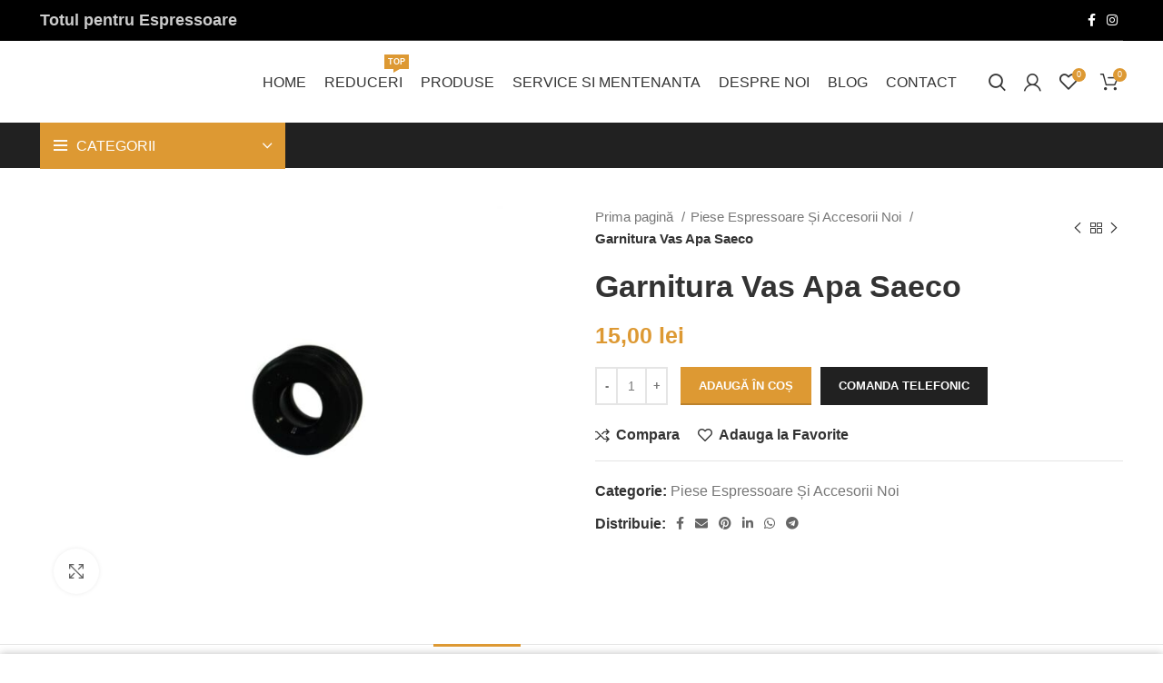

--- FILE ---
content_type: text/html; charset=UTF-8
request_url: https://www.centruldeespressoare.ro/garnitura-vas-apa-saeco/
body_size: 41731
content:
<!DOCTYPE html><html lang="ro-RO" prefix="og: https://ogp.me/ns#"><head><script data-no-optimize="1">var litespeed_docref=sessionStorage.getItem("litespeed_docref");litespeed_docref&&(Object.defineProperty(document,"referrer",{get:function(){return litespeed_docref}}),sessionStorage.removeItem("litespeed_docref"));</script> <meta charset="UTF-8"><link rel="profile" href="https://gmpg.org/xfn/11"><link rel="pingback" href="https://www.centruldeespressoare.ro/xmlrpc.php"> <script type="litespeed/javascript">window.MSInputMethodContext&&document.documentMode&&document.write('<script src="https://www.centruldeespressoare.ro/wp-content/themes/woodmart/js/libs/ie11CustomProperties.min.js"><\/script>')</script> <title>Garnitura Vas Apa Saeco | Centrul de Espressoare</title><meta name="description" content="Descoperă Garnitura Vas Apa Saeco de la Centrul de Espressoare: livrare rapidă și consultanță gratuită. Alege calitatea pentru espressorul tău."/><meta name="robots" content="follow, index, max-snippet:-1, max-video-preview:-1, max-image-preview:large"/><link rel="canonical" href="https://www.centruldeespressoare.ro/garnitura-vas-apa-saeco/" /><meta property="og:locale" content="ro_RO" /><meta property="og:type" content="product" /><meta property="og:title" content="Garnitura Vas Apa Saeco | Centrul de Espressoare" /><meta property="og:description" content="Descoperă Garnitura Vas Apa Saeco de la Centrul de Espressoare: livrare rapidă și consultanță gratuită. Alege calitatea pentru espressorul tău." /><meta property="og:url" content="https://www.centruldeespressoare.ro/garnitura-vas-apa-saeco/" /><meta property="og:site_name" content="Centrul de Espressoare" /><meta property="og:updated_time" content="2025-05-19T07:25:11+00:00" /><meta property="og:image" content="https://www.centruldeespressoare.ro/wp-content/uploads/2022/09/garnitura-boiler-1-of-1-1055x800.jpg" /><meta property="og:image:secure_url" content="https://www.centruldeespressoare.ro/wp-content/uploads/2022/09/garnitura-boiler-1-of-1-1055x800.jpg" /><meta property="og:image:width" content="1055" /><meta property="og:image:height" content="800" /><meta property="og:image:alt" content="Garnitura boiler" /><meta property="og:image:type" content="image/jpeg" /><meta property="product:price:amount" content="15" /><meta property="product:price:currency" content="RON" /><meta property="product:availability" content="instock" /><meta name="twitter:card" content="summary_large_image" /><meta name="twitter:title" content="Garnitura Vas Apa Saeco | Centrul de Espressoare" /><meta name="twitter:description" content="Descoperă Garnitura Vas Apa Saeco de la Centrul de Espressoare: livrare rapidă și consultanță gratuită. Alege calitatea pentru espressorul tău." /><meta name="twitter:image" content="https://www.centruldeespressoare.ro/wp-content/uploads/2022/09/garnitura-boiler-1-of-1-1055x800.jpg" /><meta name="twitter:label1" content="Preț" /><meta name="twitter:data1" content="15,00&nbsp;lei" /><meta name="twitter:label2" content="Disponibilitate" /><meta name="twitter:data2" content="În stoc" /> <script type="application/ld+json" class="rank-math-schema">{"@context":"https://schema.org","@graph":[{"@type":"Place","@id":"https://www.centruldeespressoare.ro/#place","address":{"@type":"PostalAddress","streetAddress":"Bulevard 1 Decembrie 1918, nr. 185","addressLocality":"T\u00e2rgu Mure\u0219","addressRegion":"Mure\u0219","postalCode":"540528","addressCountry":"Romania"}},{"@type":["CafeOrCoffeeShop","Organization"],"@id":"https://www.centruldeespressoare.ro/#organization","name":"Centrul de Espressoare","url":"https://www.centruldeespressoare.ro","sameAs":["https://www.facebook.com/centruldeespressoare/"],"email":"contact@centruldeespressoare.ro","address":{"@type":"PostalAddress","streetAddress":"Bulevard 1 Decembrie 1918, nr. 185","addressLocality":"T\u00e2rgu Mure\u0219","addressRegion":"Mure\u0219","postalCode":"540528","addressCountry":"Romania"},"logo":{"@type":"ImageObject","@id":"https://www.centruldeespressoare.ro/#logo","url":"https://www.centruldeespressoare.ro/wp-content/uploads/2022/04/logo-espressoare.webp","contentUrl":"https://www.centruldeespressoare.ro/wp-content/uploads/2022/04/logo-espressoare.webp","caption":"Centrul de Espressoare","inLanguage":"ro-RO","width":"276","height":"100"},"openingHours":["Monday,Tuesday,Wednesday,Thursday,Friday,Saturday,Sunday 09:00-17:00"],"location":{"@id":"https://www.centruldeespressoare.ro/#place"},"image":{"@id":"https://www.centruldeespressoare.ro/#logo"},"telephone":"+40740354177"},{"@type":"WebSite","@id":"https://www.centruldeespressoare.ro/#website","url":"https://www.centruldeespressoare.ro","name":"Centrul de Espressoare","publisher":{"@id":"https://www.centruldeespressoare.ro/#organization"},"inLanguage":"ro-RO"},{"@type":"ImageObject","@id":"https://www.centruldeespressoare.ro/wp-content/uploads/2022/09/garnitura-boiler-1-of-1-scaled.jpg","url":"https://www.centruldeespressoare.ro/wp-content/uploads/2022/09/garnitura-boiler-1-of-1-scaled.jpg","width":"2560","height":"1942","caption":"Garnitura boiler","inLanguage":"ro-RO"},{"@type":"ItemPage","@id":"https://www.centruldeespressoare.ro/garnitura-vas-apa-saeco/#webpage","url":"https://www.centruldeespressoare.ro/garnitura-vas-apa-saeco/","name":"Garnitura Vas Apa Saeco | Centrul de Espressoare","datePublished":"2023-09-08T06:32:51+00:00","dateModified":"2025-05-19T07:25:11+00:00","isPartOf":{"@id":"https://www.centruldeespressoare.ro/#website"},"primaryImageOfPage":{"@id":"https://www.centruldeespressoare.ro/wp-content/uploads/2022/09/garnitura-boiler-1-of-1-scaled.jpg"},"inLanguage":"ro-RO"},{"@type":"Product","name":"Garnitura Vas Apa Saeco | Centrul de Espressoare","description":"Descoper\u0103 Garnitura Vas Apa Saeco de la Centrul de Espressoare: livrare rapid\u0103 \u0219i consultan\u021b\u0103 gratuit\u0103. Alege calitatea pentru espressorul t\u0103u.","category":"Piese Espressoare \u0218i Accesorii Noi","mainEntityOfPage":{"@id":"https://www.centruldeespressoare.ro/garnitura-vas-apa-saeco/#webpage"},"image":[{"@type":"ImageObject","url":"https://www.centruldeespressoare.ro/wp-content/uploads/2022/09/garnitura-boiler-1-of-1-scaled.jpg","height":"1942","width":"2560"}],"offers":{"@type":"Offer","price":"15.00","priceCurrency":"RON","priceValidUntil":"2027-12-31","availability":"https://schema.org/InStock","itemCondition":"NewCondition","url":"https://www.centruldeespressoare.ro/garnitura-vas-apa-saeco/","seller":{"@type":"Organization","@id":"https://www.centruldeespressoare.ro/","name":"Centrul de Espressoare","url":"https://www.centruldeespressoare.ro","logo":"https://www.centruldeespressoare.ro/wp-content/uploads/2022/04/logo-espressoare.webp"},"priceSpecification":{"price":"15","priceCurrency":"RON","valueAddedTaxIncluded":"true"}},"@id":"https://www.centruldeespressoare.ro/garnitura-vas-apa-saeco/#richSnippet"}]}</script> <link rel='dns-prefetch' href='//www.googletagmanager.com' /><link rel='dns-prefetch' href='//fonts.googleapis.com' /><link rel="alternate" type="application/rss+xml" title="Centrul de Espressoare &raquo; Flux" href="https://www.centruldeespressoare.ro/feed/" /><link rel="alternate" type="application/rss+xml" title="Centrul de Espressoare &raquo; Flux comentarii" href="https://www.centruldeespressoare.ro/comments/feed/" /><link rel="alternate" type="application/rss+xml" title="Flux comentarii Centrul de Espressoare &raquo; Garnitura Vas Apa Saeco" href="https://www.centruldeespressoare.ro/garnitura-vas-apa-saeco/feed/" /><link rel="alternate" title="oEmbed (JSON)" type="application/json+oembed" href="https://www.centruldeespressoare.ro/wp-json/oembed/1.0/embed?url=https%3A%2F%2Fwww.centruldeespressoare.ro%2Fgarnitura-vas-apa-saeco%2F" /><link rel="alternate" title="oEmbed (XML)" type="text/xml+oembed" href="https://www.centruldeespressoare.ro/wp-json/oembed/1.0/embed?url=https%3A%2F%2Fwww.centruldeespressoare.ro%2Fgarnitura-vas-apa-saeco%2F&#038;format=xml" /><style>.lazyload,
			.lazyloading {
				max-width: 100%;
			}</style><style id='wp-img-auto-sizes-contain-inline-css' type='text/css'>img:is([sizes=auto i],[sizes^="auto," i]){contain-intrinsic-size:3000px 1500px}
/*# sourceURL=wp-img-auto-sizes-contain-inline-css */</style><link data-optimized="2" rel="stylesheet" href="https://www.centruldeespressoare.ro/wp-content/litespeed/css/c6b129476eef28642f21de17f06b468b.css?ver=fcb49" /><style id='global-styles-inline-css' type='text/css'>:root{--wp--preset--aspect-ratio--square: 1;--wp--preset--aspect-ratio--4-3: 4/3;--wp--preset--aspect-ratio--3-4: 3/4;--wp--preset--aspect-ratio--3-2: 3/2;--wp--preset--aspect-ratio--2-3: 2/3;--wp--preset--aspect-ratio--16-9: 16/9;--wp--preset--aspect-ratio--9-16: 9/16;--wp--preset--color--black: #000000;--wp--preset--color--cyan-bluish-gray: #abb8c3;--wp--preset--color--white: #ffffff;--wp--preset--color--pale-pink: #f78da7;--wp--preset--color--vivid-red: #cf2e2e;--wp--preset--color--luminous-vivid-orange: #ff6900;--wp--preset--color--luminous-vivid-amber: #fcb900;--wp--preset--color--light-green-cyan: #7bdcb5;--wp--preset--color--vivid-green-cyan: #00d084;--wp--preset--color--pale-cyan-blue: #8ed1fc;--wp--preset--color--vivid-cyan-blue: #0693e3;--wp--preset--color--vivid-purple: #9b51e0;--wp--preset--gradient--vivid-cyan-blue-to-vivid-purple: linear-gradient(135deg,rgb(6,147,227) 0%,rgb(155,81,224) 100%);--wp--preset--gradient--light-green-cyan-to-vivid-green-cyan: linear-gradient(135deg,rgb(122,220,180) 0%,rgb(0,208,130) 100%);--wp--preset--gradient--luminous-vivid-amber-to-luminous-vivid-orange: linear-gradient(135deg,rgb(252,185,0) 0%,rgb(255,105,0) 100%);--wp--preset--gradient--luminous-vivid-orange-to-vivid-red: linear-gradient(135deg,rgb(255,105,0) 0%,rgb(207,46,46) 100%);--wp--preset--gradient--very-light-gray-to-cyan-bluish-gray: linear-gradient(135deg,rgb(238,238,238) 0%,rgb(169,184,195) 100%);--wp--preset--gradient--cool-to-warm-spectrum: linear-gradient(135deg,rgb(74,234,220) 0%,rgb(151,120,209) 20%,rgb(207,42,186) 40%,rgb(238,44,130) 60%,rgb(251,105,98) 80%,rgb(254,248,76) 100%);--wp--preset--gradient--blush-light-purple: linear-gradient(135deg,rgb(255,206,236) 0%,rgb(152,150,240) 100%);--wp--preset--gradient--blush-bordeaux: linear-gradient(135deg,rgb(254,205,165) 0%,rgb(254,45,45) 50%,rgb(107,0,62) 100%);--wp--preset--gradient--luminous-dusk: linear-gradient(135deg,rgb(255,203,112) 0%,rgb(199,81,192) 50%,rgb(65,88,208) 100%);--wp--preset--gradient--pale-ocean: linear-gradient(135deg,rgb(255,245,203) 0%,rgb(182,227,212) 50%,rgb(51,167,181) 100%);--wp--preset--gradient--electric-grass: linear-gradient(135deg,rgb(202,248,128) 0%,rgb(113,206,126) 100%);--wp--preset--gradient--midnight: linear-gradient(135deg,rgb(2,3,129) 0%,rgb(40,116,252) 100%);--wp--preset--font-size--small: 13px;--wp--preset--font-size--medium: 20px;--wp--preset--font-size--large: 36px;--wp--preset--font-size--x-large: 42px;--wp--preset--spacing--20: 0.44rem;--wp--preset--spacing--30: 0.67rem;--wp--preset--spacing--40: 1rem;--wp--preset--spacing--50: 1.5rem;--wp--preset--spacing--60: 2.25rem;--wp--preset--spacing--70: 3.38rem;--wp--preset--spacing--80: 5.06rem;--wp--preset--shadow--natural: 6px 6px 9px rgba(0, 0, 0, 0.2);--wp--preset--shadow--deep: 12px 12px 50px rgba(0, 0, 0, 0.4);--wp--preset--shadow--sharp: 6px 6px 0px rgba(0, 0, 0, 0.2);--wp--preset--shadow--outlined: 6px 6px 0px -3px rgb(255, 255, 255), 6px 6px rgb(0, 0, 0);--wp--preset--shadow--crisp: 6px 6px 0px rgb(0, 0, 0);}:where(.is-layout-flex){gap: 0.5em;}:where(.is-layout-grid){gap: 0.5em;}body .is-layout-flex{display: flex;}.is-layout-flex{flex-wrap: wrap;align-items: center;}.is-layout-flex > :is(*, div){margin: 0;}body .is-layout-grid{display: grid;}.is-layout-grid > :is(*, div){margin: 0;}:where(.wp-block-columns.is-layout-flex){gap: 2em;}:where(.wp-block-columns.is-layout-grid){gap: 2em;}:where(.wp-block-post-template.is-layout-flex){gap: 1.25em;}:where(.wp-block-post-template.is-layout-grid){gap: 1.25em;}.has-black-color{color: var(--wp--preset--color--black) !important;}.has-cyan-bluish-gray-color{color: var(--wp--preset--color--cyan-bluish-gray) !important;}.has-white-color{color: var(--wp--preset--color--white) !important;}.has-pale-pink-color{color: var(--wp--preset--color--pale-pink) !important;}.has-vivid-red-color{color: var(--wp--preset--color--vivid-red) !important;}.has-luminous-vivid-orange-color{color: var(--wp--preset--color--luminous-vivid-orange) !important;}.has-luminous-vivid-amber-color{color: var(--wp--preset--color--luminous-vivid-amber) !important;}.has-light-green-cyan-color{color: var(--wp--preset--color--light-green-cyan) !important;}.has-vivid-green-cyan-color{color: var(--wp--preset--color--vivid-green-cyan) !important;}.has-pale-cyan-blue-color{color: var(--wp--preset--color--pale-cyan-blue) !important;}.has-vivid-cyan-blue-color{color: var(--wp--preset--color--vivid-cyan-blue) !important;}.has-vivid-purple-color{color: var(--wp--preset--color--vivid-purple) !important;}.has-black-background-color{background-color: var(--wp--preset--color--black) !important;}.has-cyan-bluish-gray-background-color{background-color: var(--wp--preset--color--cyan-bluish-gray) !important;}.has-white-background-color{background-color: var(--wp--preset--color--white) !important;}.has-pale-pink-background-color{background-color: var(--wp--preset--color--pale-pink) !important;}.has-vivid-red-background-color{background-color: var(--wp--preset--color--vivid-red) !important;}.has-luminous-vivid-orange-background-color{background-color: var(--wp--preset--color--luminous-vivid-orange) !important;}.has-luminous-vivid-amber-background-color{background-color: var(--wp--preset--color--luminous-vivid-amber) !important;}.has-light-green-cyan-background-color{background-color: var(--wp--preset--color--light-green-cyan) !important;}.has-vivid-green-cyan-background-color{background-color: var(--wp--preset--color--vivid-green-cyan) !important;}.has-pale-cyan-blue-background-color{background-color: var(--wp--preset--color--pale-cyan-blue) !important;}.has-vivid-cyan-blue-background-color{background-color: var(--wp--preset--color--vivid-cyan-blue) !important;}.has-vivid-purple-background-color{background-color: var(--wp--preset--color--vivid-purple) !important;}.has-black-border-color{border-color: var(--wp--preset--color--black) !important;}.has-cyan-bluish-gray-border-color{border-color: var(--wp--preset--color--cyan-bluish-gray) !important;}.has-white-border-color{border-color: var(--wp--preset--color--white) !important;}.has-pale-pink-border-color{border-color: var(--wp--preset--color--pale-pink) !important;}.has-vivid-red-border-color{border-color: var(--wp--preset--color--vivid-red) !important;}.has-luminous-vivid-orange-border-color{border-color: var(--wp--preset--color--luminous-vivid-orange) !important;}.has-luminous-vivid-amber-border-color{border-color: var(--wp--preset--color--luminous-vivid-amber) !important;}.has-light-green-cyan-border-color{border-color: var(--wp--preset--color--light-green-cyan) !important;}.has-vivid-green-cyan-border-color{border-color: var(--wp--preset--color--vivid-green-cyan) !important;}.has-pale-cyan-blue-border-color{border-color: var(--wp--preset--color--pale-cyan-blue) !important;}.has-vivid-cyan-blue-border-color{border-color: var(--wp--preset--color--vivid-cyan-blue) !important;}.has-vivid-purple-border-color{border-color: var(--wp--preset--color--vivid-purple) !important;}.has-vivid-cyan-blue-to-vivid-purple-gradient-background{background: var(--wp--preset--gradient--vivid-cyan-blue-to-vivid-purple) !important;}.has-light-green-cyan-to-vivid-green-cyan-gradient-background{background: var(--wp--preset--gradient--light-green-cyan-to-vivid-green-cyan) !important;}.has-luminous-vivid-amber-to-luminous-vivid-orange-gradient-background{background: var(--wp--preset--gradient--luminous-vivid-amber-to-luminous-vivid-orange) !important;}.has-luminous-vivid-orange-to-vivid-red-gradient-background{background: var(--wp--preset--gradient--luminous-vivid-orange-to-vivid-red) !important;}.has-very-light-gray-to-cyan-bluish-gray-gradient-background{background: var(--wp--preset--gradient--very-light-gray-to-cyan-bluish-gray) !important;}.has-cool-to-warm-spectrum-gradient-background{background: var(--wp--preset--gradient--cool-to-warm-spectrum) !important;}.has-blush-light-purple-gradient-background{background: var(--wp--preset--gradient--blush-light-purple) !important;}.has-blush-bordeaux-gradient-background{background: var(--wp--preset--gradient--blush-bordeaux) !important;}.has-luminous-dusk-gradient-background{background: var(--wp--preset--gradient--luminous-dusk) !important;}.has-pale-ocean-gradient-background{background: var(--wp--preset--gradient--pale-ocean) !important;}.has-electric-grass-gradient-background{background: var(--wp--preset--gradient--electric-grass) !important;}.has-midnight-gradient-background{background: var(--wp--preset--gradient--midnight) !important;}.has-small-font-size{font-size: var(--wp--preset--font-size--small) !important;}.has-medium-font-size{font-size: var(--wp--preset--font-size--medium) !important;}.has-large-font-size{font-size: var(--wp--preset--font-size--large) !important;}.has-x-large-font-size{font-size: var(--wp--preset--font-size--x-large) !important;}
/*# sourceURL=global-styles-inline-css */</style><style id='classic-theme-styles-inline-css' type='text/css'>/*! This file is auto-generated */
.wp-block-button__link{color:#fff;background-color:#32373c;border-radius:9999px;box-shadow:none;text-decoration:none;padding:calc(.667em + 2px) calc(1.333em + 2px);font-size:1.125em}.wp-block-file__button{background:#32373c;color:#fff;text-decoration:none}
/*# sourceURL=/wp-includes/css/classic-themes.min.css */</style><style id='woocommerce-inline-inline-css' type='text/css'>.woocommerce form .form-row .required { visibility: visible; }
/*# sourceURL=woocommerce-inline-inline-css */</style> <script type="litespeed/javascript" data-src="https://www.centruldeespressoare.ro/wp-includes/js/jquery/jquery.min.js" id="jquery-core-js"></script> <script id="smartbill-woocommerce-js-extra" type="litespeed/javascript">var smartbill_billing={"billing":"","loc_checks":""}</script> <script id="wc-add-to-cart-js-extra" type="litespeed/javascript">var wc_add_to_cart_params={"ajax_url":"/wp-admin/admin-ajax.php","wc_ajax_url":"/?wc-ajax=%%endpoint%%","i18n_view_cart":"Vezi co\u0219ul","cart_url":"https://www.centruldeespressoare.ro/cos/","is_cart":"","cart_redirect_after_add":"no"}</script> <script id="wc-single-product-js-extra" type="litespeed/javascript">var wc_single_product_params={"i18n_required_rating_text":"Te rog selecteaz\u0103 o evaluare","i18n_rating_options":["Una din 5 stele","2 din 5 stele","3 din 5 stele","4 din 5 stele","5 din 5 stele"],"i18n_product_gallery_trigger_text":"Vezi galeria cu imagini pe ecran \u00eentreg","review_rating_required":"yes","flexslider":{"rtl":!1,"animation":"slide","smoothHeight":!0,"directionNav":!1,"controlNav":"thumbnails","slideshow":!1,"animationSpeed":500,"animationLoop":!1,"allowOneSlide":!1},"zoom_enabled":"","zoom_options":[],"photoswipe_enabled":"","photoswipe_options":{"shareEl":!1,"closeOnScroll":!1,"history":!1,"hideAnimationDuration":0,"showAnimationDuration":0},"flexslider_enabled":""}</script> <script id="woocommerce-js-extra" type="litespeed/javascript">var woocommerce_params={"ajax_url":"/wp-admin/admin-ajax.php","wc_ajax_url":"/?wc-ajax=%%endpoint%%","i18n_password_show":"Arat\u0103 parola","i18n_password_hide":"Ascunde parola"}</script> 
 <script type="litespeed/javascript" data-src="https://www.googletagmanager.com/gtag/js?id=G-XP26GXPW13" id="google_gtagjs-js"></script> <script id="google_gtagjs-js-after" type="litespeed/javascript">window.dataLayer=window.dataLayer||[];function gtag(){dataLayer.push(arguments)}
gtag("set","linker",{"domains":["www.centruldeespressoare.ro"]});gtag("js",new Date());gtag("set","developer_id.dZTNiMT",!0);gtag("config","G-XP26GXPW13")</script> <link rel="https://api.w.org/" href="https://www.centruldeespressoare.ro/wp-json/" /><link rel="alternate" title="JSON" type="application/json" href="https://www.centruldeespressoare.ro/wp-json/wp/v2/product/9640" /><link rel="EditURI" type="application/rsd+xml" title="RSD" href="https://www.centruldeespressoare.ro/xmlrpc.php?rsd" /><meta name="generator" content="Site Kit by Google 1.161.0" /><meta name="msvalidate.01" content="E44786A8659BDE83D42CF3D3709E5C93" /><link rel="llms-sitemap" href="https://www.centruldeespressoare.ro/llms.txt" /> <script type="litespeed/javascript">document.documentElement.className=document.documentElement.className.replace('no-js','js')</script> <style>.no-js img.lazyload {
				display: none;
			}

			figure.wp-block-image img.lazyloading {
				min-width: 150px;
			}

			.lazyload,
			.lazyloading {
				--smush-placeholder-width: 100px;
				--smush-placeholder-aspect-ratio: 1/1;
				width: var(--smush-image-width, var(--smush-placeholder-width)) !important;
				aspect-ratio: var(--smush-image-aspect-ratio, var(--smush-placeholder-aspect-ratio)) !important;
			}

						.lazyload, .lazyloading {
				opacity: 0;
			}

			.lazyloaded {
				opacity: 1;
				transition: opacity 400ms;
				transition-delay: 0ms;
			}</style><meta name="viewport" content="width=device-width, initial-scale=1">
<noscript><style>.woocommerce-product-gallery{ opacity: 1 !important; }</style></noscript><meta name="google-adsense-platform-account" content="ca-host-pub-2644536267352236"><meta name="google-adsense-platform-domain" content="sitekit.withgoogle.com"><meta name="generator" content="Elementor 3.31.4; features: additional_custom_breakpoints, e_element_cache; settings: css_print_method-external, google_font-enabled, font_display-auto"><style>.e-con.e-parent:nth-of-type(n+4):not(.e-lazyloaded):not(.e-no-lazyload),
				.e-con.e-parent:nth-of-type(n+4):not(.e-lazyloaded):not(.e-no-lazyload) * {
					background-image: none !important;
				}
				@media screen and (max-height: 1024px) {
					.e-con.e-parent:nth-of-type(n+3):not(.e-lazyloaded):not(.e-no-lazyload),
					.e-con.e-parent:nth-of-type(n+3):not(.e-lazyloaded):not(.e-no-lazyload) * {
						background-image: none !important;
					}
				}
				@media screen and (max-height: 640px) {
					.e-con.e-parent:nth-of-type(n+2):not(.e-lazyloaded):not(.e-no-lazyload),
					.e-con.e-parent:nth-of-type(n+2):not(.e-lazyloaded):not(.e-no-lazyload) * {
						background-image: none !important;
					}
				}</style><style class="wpcode-css-snippet">.table-responsive {
  width: 100%;
  overflow-x: auto;
  -webkit-overflow-scrolling: touch;
}

.table-responsive table {
  width: 100%;
  border-collapse: collapse;
}</style><script type="litespeed/javascript">(function(){var ALLOW_PATHS=['/cafea-boabe/','/espressoare-noi/','/espressoare-second/','/piese-si-accesorii-noi/','/piese-si-accesorii-second/','/produse-de-intretinere/','/produse/','/espressoare-second-nivona/','/rezistente-electrice-de-incalzire-piese-si-accesorii-second/','/distribuitor-cafea/','/piese-si-accesorii-noi-philips-saeco/','/pompa-apa-piese-si-accesorii-second/','/piese-si-accesorii-second-siemens-bosch/','/piese-si-accesorii-second-delonghi/','/produse-de-curatare-si-degresare/','/piese-si-accesorii-second-melitta/','/piese-si-accesorii-second-jura/','/piese-si-accesorii-second-saeco/','/espressoare-second-melitta/','/espressoare-second-delonghi/','/piese-si-accesorii-noi-delonghi/','/espressoare-second-saeco/'];var body=document.body;var byPath=ALLOW_PATHS.some(function(p){return location.pathname.endsWith(p)});if(!(byPath))return;document.addEventListener('DOMContentLiteSpeedLoaded',function(){var root=document.querySelector('.x2-testimonials');if(!root)return;var viewport=root.querySelector('.x2-viewport');var track=root.querySelector('.x2-track');var slides=Array.from(root.querySelectorAll('.x2-slide'));var prevBtn=root.querySelector('.x2-prev');var nextBtn=root.querySelector('.x2-next');var dotsWrap=root.querySelector('.x2-dots');var page=0,pages=slides.length;var autoplayMs=6000,timer=null;(function stars(){if(!document.getElementById('x2-stars-style')){var style=document.createElement('style');style.id='x2-stars-style';var rules=[];for(var i=0;i<=100;i+=5){rules.push('.x2-stars[data-pct="'+i+'"]::after{width:'+i+'%}')}
style.textContent=rules.join('\n');document.head.appendChild(style)}
root.querySelectorAll('.x2-stars').forEach(function(el){var r=Math.max(0,Math.min(5,parseFloat(el.getAttribute('data-rating')||'0')));el.setAttribute('data-pct',String(Math.round((r/5)*20)*5))})})();function goTo(i,smooth){page=(i+pages)%pages;track.style.transition=smooth===!1?'none':'transform .45s ease';track.style.transform='translateX('+(-page*viewport.clientWidth)+'px)';if(smooth===!1){requestAnimationFrame(function(){track.style.transition='transform .45s ease'})}
setActiveDot()}
function buildDots(){dotsWrap.innerHTML='';for(var i=0;i<pages;i++){var d=document.createElement('span');d.className='x2-dot'+(i===page?' is-active':'');(function(idx){d.addEventListener('click',function(){stop();goTo(idx,!0);start()})})(i);dotsWrap.appendChild(d)}}
function setActiveDot(){dotsWrap.querySelectorAll('.x2-dot').forEach(function(el){el.classList.remove('is-active')});var a=dotsWrap.querySelectorAll('.x2-dot')[page];if(a)a.classList.add('is-active');}
function next(){goTo(page+1,!0)}
function prev(){goTo(page-1,!0)}
prevBtn.addEventListener('click',function(){stop();prev();start()});nextBtn.addEventListener('click',function(){stop();next();start()});function start(){stop();timer=setInterval(next,autoplayMs)}
function stop(){if(timer)clearInterval(timer);timer=null}
root.addEventListener('mouseenter',stop);root.addEventListener('mouseleave',start);buildDots();goTo(0,!1);start();window.addEventListener('resize',function(){goTo(page,!1)})})})()</script><style class="wpcode-css-snippet">:root{
  --x2-max: 1100px;
  --x2-gap: 0px; 
  --x2-card-bg: #fff;
  --x2-card-radius: 14px;
  --x2-card-shadow: 0 4px 14px rgba(0,0,0,.08);
  --x2-text: #333;
  --x2-muted: #777;
  --x2-accent: #f0b90b;
}

.x2-testimonials{
  position: relative;
  max-width: var(--x2-max);
  margin: 0 auto;
  padding: 20px 50px 28px;   
  color: var(--x2-text);
  font-family: ui-sans-serif, system-ui, -apple-system, "Segoe UI", Roboto, Arial, "Noto Sans", sans-serif;
}

.x2-viewport{ overflow: hidden; }
.x2-track{ display:flex; width:100%; transition: transform .45s ease; margin-bottom: 30px;}

.x2-slide{
	margin-top: 20px;
  flex: 0 0 100%;
  display: grid;
  grid-template-columns: 1fr 1fr;
  gap: var(--x2-gap);
  justify-content: center;
}

.x2-card{
  background: var(--x2-card-bg);
  border-radius: var(--x2-card-radius);
  box-shadow: var(--x2-card-shadow);
  padding: 16px 16px 14px;
  min-height: 160px;
  max-width: 320px;    
  margin: 0 auto;        
  text-align: center;
  display: flex;
  flex-direction: column;
  justify-content: space-between;
}

.x2-text{ margin: 6px 0 12px; line-height: 1.55; font-size: 15px; }
.x2-author{ font-weight: 700; color: var(--x2-muted); }

.x2-arrow{
  position: absolute; top: 50%; transform: translateY(-50%);
  width: 38px; height: 38px; border-radius: 999px;
  background: #fff; border: 1px solid #ddd;
  box-shadow: 0 3px 10px rgba(0,0,0,.08);
  display: grid; place-items: center; font-size: 18px;
  cursor: pointer; transition: box-shadow .2s, transform .15s;
  z-index: 2;
}
.x2-arrow:hover{ box-shadow: 0 6px 14px rgba(0,0,0,.12); transform: translateY(-50%) scale(1.05); }
.x2-prev{ left: 10px; }
.x2-next{ right: 10px; }

.x2-dots{ display:flex; justify-content:center; gap:10px; margin-top:-50px; }
.x2-dot{ width:7px; height:7px; border-radius:999px; background:#ddd; transition:background .2s, transform .2s; }
.x2-dot.is-active{ background:#333; transform: scale(1.15); }

.x2-stars{ --size: 16px; position:relative; display:inline-block; font-size:var(--size); line-height:1; margin-bottom:6px; }
.x2-stars::before{ content:"★★★★★"; color:#e2e2e2; letter-spacing:2px; }
.x2-stars::after{
  content:"★★★★★"; color:var(--x2-accent); letter-spacing:2px;
  position:absolute; inset:0 auto 0 0; width:0%; overflow:hidden; white-space:nowrap;
}


@media (max-width: 560px){
  .x2-slide{ grid-template-columns: 1fr 1fr; } 
.x2-card{
    max-width: 90%;   
    margin: 0 auto;
  }
	
.x2-testimonials{
  position: relative;
  max-width: var(--x2-max);
  margin: 0 auto;
  padding: 20px 50px 28px;   
  color: var(--x2-text);
  font-family: ui-sans-serif, system-ui, -apple-system, "Segoe UI", Roboto, Arial, "Noto Sans", sans-serif;
}
}


@media (max-width: 560px){
  .x2-slide{
    grid-template-columns: 1fr;   
    justify-content: center;
	  gap: 20px;
  }
  .x2-card{
    max-width: 90%;   
    margin: 0 auto;
  }
}</style><script type="litespeed/javascript">document.addEventListener("DOMContentLiteSpeedLoaded",function(){function moveCategoryNav(){const nav=document.querySelector('.category-nav');const blogHolder=document.querySelector('.wd-blog-holder');if(nav&&blogHolder){blogHolder.parentNode.insertBefore(nav,blogHolder)}}
function highlightCurrentCategory(){const links=document.querySelectorAll('.category-link');const currentURL=window.location.href.replace(/\/$/,'');links.forEach(link=>{const linkHref=link.href.replace(/\/$/,'');if(currentURL===linkHref){link.classList.add('active')}})}
function hideBreadcrumbsIfTitleMatches(titlesToMatch){const titleSpan=document.querySelector(".page-title .entry-title span");const breadcrumbs=document.querySelector(".page-title .breadcrumbs");if(titleSpan&&breadcrumbs){const currentTitle=titleSpan.textContent.trim();if(titlesToMatch.includes(currentTitle)){breadcrumbs.style.display="none"}}}
hideBreadcrumbsIfTitleMatches(["Accesorii esențiale pentru îmbunătățirea cafelei","Recomandări și topuri pentru espressoare","Alegerea espressoarelor second-hand","Alegerea espressorului potrivit","Întreținerea și curățarea espressorului","Probleme frecvente și depanare"]);moveCategoryNav();highlightCurrentCategory()})</script><style class="wpcode-css-snippet">.category-nav {
  margin-bottom: 30px;
  text-align: center;
}

.category-link {
  display: inline-block;
  margin: 5px 5px;
  padding: 10px 20px;
  background-color: #C98B2E; /* red */
  color: white;
  text-decoration: none;
  transition: background-color 0.3s ease;
}

.category-link:hover {
  background-color: #114639; /* green */
	color: white;
}

.category-link.active {
  background-color: #114639; /* active green */
	color: white;
}</style><style class="wpcode-css-snippet">.faq-container {
  background-color: #ffffff;
  padding: 30px 20px;
  border-radius: 12px;
  max-width: 1000px;
  margin: 40px auto;
  box-shadow: 0 0 10px rgba(0,0,0,0.05);
  font-family: 'Helvetica Neue', sans-serif;
}

.faq-item {
  border-bottom: 1px solid #e0e0e0;
  padding: 15px 0;
}

.faq-question {
  cursor: pointer;
  padding: 15px 20px;
  background-color: #f5f5f5;
  border-radius: 8px;
  font-weight: bold;
  transition: background-color 0.3s ease;
}

.faq-question:hover {
  background-color: #eaeaea;
}

.faq-answer {
  max-height: 0;
  overflow: hidden;
  transition: max-height 0.4s ease, padding 0.3s ease;
  background-color: #fafafa;
  padding: 0 20px;
  border-radius: 8px;
  margin-top: 8px;
  font-size: 15px;
  color: #333;
}

.faq-answer.open {
  max-height: 500px;
  padding: 15px 20px;
}</style><script type="litespeed/javascript">document.addEventListener('DOMContentLiteSpeedLoaded',function(){document.querySelectorAll('.faq-question').forEach(question=>{question.addEventListener('click',()=>{const answer=question.nextElementSibling;answer.classList.toggle('open')})})})</script><meta name="generator" content="Powered by Slider Revolution 6.5.24 - responsive, Mobile-Friendly Slider Plugin for WordPress with comfortable drag and drop interface." /><link rel="icon" href="https://www.centruldeespressoare.ro/wp-content/uploads/2022/04/cropped-logo-espressoare-32x32.webp" sizes="32x32" /><link rel="icon" href="https://www.centruldeespressoare.ro/wp-content/uploads/2022/04/cropped-logo-espressoare-192x192.webp" sizes="192x192" /><link rel="apple-touch-icon" href="https://www.centruldeespressoare.ro/wp-content/uploads/2022/04/cropped-logo-espressoare-180x180.webp" /><meta name="msapplication-TileImage" content="https://www.centruldeespressoare.ro/wp-content/uploads/2022/04/cropped-logo-espressoare-270x270.webp" /> <script type="litespeed/javascript">function setREVStartSize(e){window.RSIW=window.RSIW===undefined?window.innerWidth:window.RSIW;window.RSIH=window.RSIH===undefined?window.innerHeight:window.RSIH;try{var pw=document.getElementById(e.c).parentNode.offsetWidth,newh;pw=pw===0||isNaN(pw)||(e.l=="fullwidth"||e.layout=="fullwidth")?window.RSIW:pw;e.tabw=e.tabw===undefined?0:parseInt(e.tabw);e.thumbw=e.thumbw===undefined?0:parseInt(e.thumbw);e.tabh=e.tabh===undefined?0:parseInt(e.tabh);e.thumbh=e.thumbh===undefined?0:parseInt(e.thumbh);e.tabhide=e.tabhide===undefined?0:parseInt(e.tabhide);e.thumbhide=e.thumbhide===undefined?0:parseInt(e.thumbhide);e.mh=e.mh===undefined||e.mh==""||e.mh==="auto"?0:parseInt(e.mh,0);if(e.layout==="fullscreen"||e.l==="fullscreen")
newh=Math.max(e.mh,window.RSIH);else{e.gw=Array.isArray(e.gw)?e.gw:[e.gw];for(var i in e.rl)if(e.gw[i]===undefined||e.gw[i]===0)e.gw[i]=e.gw[i-1];e.gh=e.el===undefined||e.el===""||(Array.isArray(e.el)&&e.el.length==0)?e.gh:e.el;e.gh=Array.isArray(e.gh)?e.gh:[e.gh];for(var i in e.rl)if(e.gh[i]===undefined||e.gh[i]===0)e.gh[i]=e.gh[i-1];var nl=new Array(e.rl.length),ix=0,sl;e.tabw=e.tabhide>=pw?0:e.tabw;e.thumbw=e.thumbhide>=pw?0:e.thumbw;e.tabh=e.tabhide>=pw?0:e.tabh;e.thumbh=e.thumbhide>=pw?0:e.thumbh;for(var i in e.rl)nl[i]=e.rl[i]<window.RSIW?0:e.rl[i];sl=nl[0];for(var i in nl)if(sl>nl[i]&&nl[i]>0){sl=nl[i];ix=i}
var m=pw>(e.gw[ix]+e.tabw+e.thumbw)?1:(pw-(e.tabw+e.thumbw))/(e.gw[ix]);newh=(e.gh[ix]*m)+(e.tabh+e.thumbh)}
var el=document.getElementById(e.c);if(el!==null&&el)el.style.height=newh+"px";el=document.getElementById(e.c+"_wrapper");if(el!==null&&el){el.style.height=newh+"px";el.style.display="block"}}catch(e){console.log("Failure at Presize of Slider:"+e)}}</script> <style type="text/css" id="wp-custom-css">.product-grid-item .wd-product-cats a:nth-child(2){
	display:none !important;
}

.product-grid-item .wd-product-cats{
	color:transparent !important;
}

@media (max-width:544px) {
	.elementor-4439 .elementor-element.elementor-element-41bec3dc > .elementor-element-populated{
		padding:15px;
	}
	
	
	.elementor-8751 .elementor-element.elementor-element-e9bcda4, .elementor-8751 .elementor-element.elementor-element-c1968eb{
		width:100%;
	
	}
}


.wd-side-hidden.wd-opened {
	z-index:2147483647;}

#slide-10879 .wd-slide-bg{
	background-color: #f66314!important;
}

.ez-toc-section {
  display: block;
  height: 0;
  position: relative;
  margin-top: -120px;
  padding-top: 120px;
}

/*
@media(max-width:544px){
	#slide-10879 .wd-slide-bg{
		background-size:155% !important;
		background-position:center right !important
	}
}*/</style><style></style><style data-type="wd-style-header_273375">.whb-top-bar .wd-dropdown {
	margin-top: 2.5px;
}

.whb-top-bar .wd-dropdown:after {
	height: 12.5px;
}

.whb-sticked .whb-general-header .wd-dropdown {
	margin-top: 20px;
}

.whb-sticked .whb-general-header .wd-dropdown:after {
	height: 30px;
}

.whb-header-bottom .wd-dropdown {
	margin-top: 5px;
}

.whb-header-bottom .wd-dropdown:after {
	height: 15px;
}


.whb-header .whb-header-bottom .wd-header-cats {
	margin-top: -0px;
	margin-bottom: -1px;
	height: calc(100% + 1px);
}


@media (min-width: 1025px) {
		.whb-top-bar-inner {
		height: 45px;
		max-height: 45px;
	}

		.whb-sticked .whb-top-bar-inner {
		height: 41px;
		max-height: 41px;
	}
		
		.whb-general-header-inner {
		height: 90px;
		max-height: 90px;
	}

		.whb-sticked .whb-general-header-inner {
		height: 80px;
		max-height: 80px;
	}
		
		.whb-header-bottom-inner {
		height: 50px;
		max-height: 50px;
	}

		.whb-sticked .whb-header-bottom-inner {
		height: 50px;
		max-height: 50px;
	}
		
	
			.wd-header-overlap .title-size-small {
		padding-top: 207px;
	}

	.wd-header-overlap .title-size-default {
		padding-top: 247px;
	}

	.wd-header-overlap .title-size-large {
		padding-top: 287px;
	}

		.wd-header-overlap .without-title.title-size-small {
		padding-top: 187px;
	}

	.wd-header-overlap .without-title.title-size-default {
		padding-top: 222px;
	}

	.wd-header-overlap .without-title.title-size-large {
		padding-top: 247px;
	}

		.single-product .whb-overcontent:not(.whb-custom-header) {
		padding-top: 187px;
	}
	}

@media (max-width: 1024px) {
	
		.whb-general-header-inner {
		height: 80px;
		max-height: 80px;
	}
	
	
	
			.wd-header-overlap .page-title {
		padding-top: 97px;
	}

		.wd-header-overlap .without-title.title-shop {
		padding-top: 82px;
	}

		.single-product .whb-overcontent:not(.whb-custom-header) {
		padding-top: 82px;
	}
	}
		.whb-top-bar-inner { border-color: rgba(255, 255, 255, 0.25);border-bottom-width: 1px;border-bottom-style: solid; }
.whb-top-bar {
	background-color: rgba(0, 0, 0, 1);
}

.whb-general-header {
	background-color: rgba(255, 255, 255, 1);border-bottom-width: 0px;border-bottom-style: solid;
}

.whb-header-bottom {
	border-color: rgba(230, 230, 230, 1);border-bottom-width: 1px;border-bottom-style: solid;
}</style><style data-type="wd-style-theme_settings_default">.wd-popup.wd-promo-popup{
	background-color:#111111;
	background-image: url(https://www.centruldeespressoare.ro/wp-content/uploads/2021/10/coffee-popup.jpg);
	background-repeat:no-repeat;
	background-size:cover;
	background-position:center center;
}

.page-title-default{
	background-color:rgb(17,70,57);
	background-image: url(https://www.centruldeespressoare.ro/wp-content/uploads/2021/10/coffee-page-title.jpg);
	background-size:cover;
	background-position:center center;
}

.footer-container{
	background-color:rgb(17,17,17);
}

:root{
--wd-text-font:"Inter", Arial, Helvetica, sans-serif;
--wd-text-font-weight:400;
--wd-text-color:#777777;
--wd-text-font-size:16px;
}
:root{
--wd-title-font:"Spartan", Arial, Helvetica, sans-serif;
--wd-title-font-weight:600;
--wd-title-color:#242424;
}
:root{
--wd-entities-title-font:"Spartan", Arial, Helvetica, sans-serif;
--wd-entities-title-font-weight:600;
--wd-entities-title-color:#333333;
--wd-entities-title-color-hover:rgb(51 51 51 / 65%);
}
:root{
--wd-alternative-font:"Lato", Arial, Helvetica, sans-serif;
}
:root{
--wd-widget-title-font:"Spartan", Arial, Helvetica, sans-serif;
--wd-widget-title-font-weight:600;
--wd-widget-title-transform:uppercase;
--wd-widget-title-color:#333;
--wd-widget-title-font-size:18px;
}
:root{
--wd-header-el-font:"Inter", Arial, Helvetica, sans-serif;
--wd-header-el-font-weight:500;
--wd-header-el-transform:uppercase;
--wd-header-el-font-size:16px;
}
{
	font-weight: 700;font-size: 20px;
}

{
	font-weight: 800;font-size: 30px;
}

:root{
--wd-primary-color:rgb(221,153,51);
}
:root{
--wd-alternative-color:rgb(104,73,0);
}
:root{
--wd-link-color:#333333;
--wd-link-color-hover:#242424;
}
.page .main-page-wrapper{
	background-color:rgb(243,243,243);
}

:root{
--btn-default-bgcolor:#f7f7f7;
}
:root{
--btn-default-bgcolor-hover:#efefef;
}
:root{
--btn-shop-bgcolor:rgb(221,153,51);
}
:root{
--btn-shop-bgcolor-hover:rgb(104,73,0);
}
:root{
--btn-accent-bgcolor:rgb(221,153,51);
}
:root{
--btn-accent-bgcolor-hover:rgb(104,73,0);
}
:root{
--notices-success-bg:#459647;
}
:root{
--notices-success-color:#fff;
}
:root{
--notices-warning-bg:#E0B252;
}
:root{
--notices-warning-color:#fff;
}
	:root{
	
	
			--wd-form-brd-radius: 0px;
	
	--wd-form-brd-width: 2px;

	--btn-default-color: #333;
	--btn-default-color-hover: #333;

	--btn-shop-color: #fff;
	--btn-shop-color-hover: #fff;

	--btn-accent-color: #fff;
	--btn-accent-color-hover: #fff;
			--btn-default-brd-radius: 0px;
		--btn-default-box-shadow: none;
		--btn-default-box-shadow-hover: none;
		--btn-default-box-shadow-active: none;
		--btn-default-bottom: 0px;
	
	
			--btn-accent-brd-radius: 0px;
		--btn-accent-box-shadow: none;
		--btn-accent-box-shadow-hover: none;
		--btn-accent-box-shadow-active: none;
		--btn-accent-bottom: 0px;
	
	
			--btn-shop-bottom-active: -1px;
		--btn-shop-brd-radius: 0.001px;
		--btn-shop-box-shadow: inset 0 -2px 0 rgba(0, 0, 0, .15);
		--btn-shop-box-shadow-hover: inset 0 -2px 0 rgba(0, 0, 0, .15);
	
	
	
	
	
	
	
	
			--wd-sticky-btn-height: 95px;
		}

		@media (max-width: 1024px) {
		:root {
			--wd-sticky-btn-height: 95px;
		}
	}
	
	
	/* Site width */
		/* Header Boxed */
	@media (min-width: 1025px) {
		.whb-boxed:not(.whb-sticked):not(.whb-full-width) .whb-main-header {
			max-width: 1192px;
		}
	}

	.container {
		max-width: 1222px;
	}
	
	
		.elementor-section.wd-section-stretch > .elementor-column-gap-no {
			max-width: 1192px;
		}

		.elementor-section.wd-section-stretch > .elementor-column-gap-narrow {
			max-width: 1202px;
		}

		.elementor-section.wd-section-stretch > .elementor-column-gap-default {
			max-width: 1212px;
		}

		.elementor-section.wd-section-stretch > .elementor-column-gap-extended {
			max-width: 1222px;
		}

		.elementor-section.wd-section-stretch > .elementor-column-gap-wide {
			max-width: 1232px;
		}

		.elementor-section.wd-section-stretch > .elementor-column-gap-wider {
			max-width: 1252px;
		}

		@media (min-width: 1239px) {

			.platform-Windows .wd-section-stretch > .elementor-container {
				margin-left: auto;
				margin-right: auto;
			}
		}

		@media (min-width: 1222px) {

			html:not(.platform-Windows) .wd-section-stretch > .elementor-container {
				margin-left: auto;
				margin-right: auto;
			}
		}

	
	/* Quick view */
	div.wd-popup.popup-quick-view {
		max-width: 920px;
	}




	.woodmart-woocommerce-layered-nav .wd-scroll-content {
		max-height: 280px;
	}

@font-face {
	font-weight: normal;
	font-style: normal;
	font-family: "woodmart-font";
	src: url("//www.centruldeespressoare.ro/wp-content/themes/woodmart/fonts/woodmart-font.woff2?v=6.4.2") format("woff2");
}

.whb-header-bottom {border:none !important;}
.product-image-summary .single_add_to_cart_button {margin-bottom: 10px;}
button.directcheckout {background-color: #438E44; color: #FFFFFF;}
button.directcheckout:hover {background-color: #396f3a; color: #FFFFFF;}
.error404 .main-page-wrapper {padding-top:250px !important;}
.woocommerce-NoticeGroup.woocommerce-NoticeGroup-updateOrderReview {width: 100% !important;}
#order-by-phone {margin-left: 10px;}
.labels-rounded .out-of-stock {max-width: 100px !important;}</style><style id='rs-plugin-settings-inline-css' type='text/css'>#rs-demo-id {}
/*# sourceURL=rs-plugin-settings-inline-css */</style></head><body data-rsssl=1 class="wp-singular product-template-default single single-product postid-9640 wp-custom-logo wp-theme-woodmart wp-child-theme-woodmart-child theme-woodmart woocommerce woocommerce-page woocommerce-no-js wrapper-full-width  woodmart-product-design-default woodmart-product-sticky-on categories-accordion-on woodmart-archive-shop offcanvas-sidebar-mobile offcanvas-sidebar-tablet sticky-toolbar-on wd-sticky-btn-on wd-header-overlap elementor-default elementor-kit-7"> <script type="text/javascript" id="wd-flicker-fix">// Flicker fix.</script> <div class="website-wrapper"><header class="whb-header whb-overcontent whb-sticky-shadow whb-scroll-slide whb-sticky-real"><div class="whb-main-header"><div class="whb-row whb-top-bar whb-not-sticky-row whb-with-bg whb-border-fullwidth whb-color-light whb-flex-flex-middle whb-hidden-mobile"><div class="container"><div class="whb-flex-row whb-top-bar-inner"><div class="whb-column whb-col-left whb-visible-lg"><div class="wd-header-text set-cont-mb-s reset-last-child "><strong><span style="font-size: 18px;">Totul pentru Espressoare</span></strong></div></div><div class="whb-column whb-col-center whb-visible-lg whb-empty-column"></div><div class="whb-column whb-col-right whb-visible-lg"><div class="wd-social-icons icons-design-default icons-size- color-scheme-light social-follow social-form-circle text-right">
<a rel="noopener noreferrer nofollow" href="https://www.facebook.com/centruldeespressoare/" target="_blank" class=" wd-social-icon social-facebook" aria-label="Facebook social link">
<span class="wd-icon"></span>
</a>
<a rel="noopener noreferrer nofollow" href="https://www.instagram.com/centrul.de.espressoare/" target="_blank" class=" wd-social-icon social-instagram" aria-label="Instagram social link">
<span class="wd-icon"></span>
</a></div></div><div class="whb-column whb-col-mobile whb-hidden-lg whb-empty-column"></div></div></div></div><div class="whb-row whb-general-header whb-sticky-row whb-with-bg whb-without-border whb-color-dark whb-flex-flex-middle whb-with-shadow"><div class="container"><div class="whb-flex-row whb-general-header-inner"><div class="whb-column whb-col-left whb-visible-lg"><div class="site-logo">
<a href="https://www.centruldeespressoare.ro/" class="wd-logo wd-main-logo" rel="home">
<img width="276" height="100" data-src="https://www.centruldeespressoare.ro/wp-content/uploads/2022/04/logo-espressoare.webp" class="attachment-full size-full lazyload" alt="" style="--smush-placeholder-width: 276px; --smush-placeholder-aspect-ratio: 276/100;max-width:180px;" decoding="async" data-srcset="https://www.centruldeespressoare.ro/wp-content/uploads/2022/04/logo-espressoare.webp 276w, https://www.centruldeespressoare.ro/wp-content/uploads/2022/04/logo-espressoare-150x54.webp 150w" data-sizes="(max-width: 276px) 100vw, 276px" src="[data-uri]" />	</a></div><div class="whb-space-element " style="width:30px;"></div></div><div class="whb-column whb-col-center whb-visible-lg"><div class="wd-header-nav wd-header-main-nav text-center" role="navigation"><ul id="menu-navigare-principala" class="menu wd-nav wd-nav-main wd-style-default wd-gap-s"><li id="menu-item-8506" class="menu-item menu-item-type-post_type menu-item-object-page menu-item-home menu-item-8506 item-level-0 menu-simple-dropdown wd-event-hover" ><a href="https://www.centruldeespressoare.ro/" class="woodmart-nav-link"><span class="nav-link-text">Home</span></a></li><li id="menu-item-10385" class="menu-item menu-item-type-post_type menu-item-object-page menu-item-10385 item-level-0 menu-simple-dropdown wd-event-hover item-with-label item-label-primary" ><a href="https://www.centruldeespressoare.ro/reduceri/" class="woodmart-nav-link"><span class="nav-link-text">Reduceri</span><span class="menu-label menu-label-primary">TOP</span></a></li><li id="menu-item-8507" class="menu-item menu-item-type-post_type menu-item-object-page current_page_parent menu-item-8507 item-level-0 menu-simple-dropdown wd-event-hover" ><a href="https://www.centruldeespressoare.ro/produse/" class="woodmart-nav-link"><span class="nav-link-text">Produse</span></a></li><li id="menu-item-8780" class="menu-item menu-item-type-post_type menu-item-object-page menu-item-8780 item-level-0 menu-simple-dropdown wd-event-hover" ><a href="https://www.centruldeespressoare.ro/service-si-mentenanta-espressoare/" class="woodmart-nav-link"><span class="nav-link-text">Service si Mentenanta</span></a></li><li id="menu-item-8748" class="menu-item menu-item-type-post_type menu-item-object-page menu-item-8748 item-level-0 menu-simple-dropdown wd-event-hover" ><a href="https://www.centruldeespressoare.ro/despre-noi/" class="woodmart-nav-link"><span class="nav-link-text">Despre noi</span></a></li><li id="menu-item-10582" class="menu-item menu-item-type-post_type menu-item-object-page menu-item-10582 item-level-0 menu-simple-dropdown wd-event-hover" ><a href="https://www.centruldeespressoare.ro/blog/" class="woodmart-nav-link"><span class="nav-link-text">Blog</span></a></li><li id="menu-item-8414" class="menu-item menu-item-type-post_type menu-item-object-page menu-item-8414 item-level-0 menu-simple-dropdown wd-event-hover" ><a href="https://www.centruldeespressoare.ro/contact/" class="woodmart-nav-link"><span class="nav-link-text">Contact</span></a></li></ul></div></div><div class="whb-column whb-col-right whb-visible-lg"><div class="wd-header-search wd-tools-element wd-display-full-screen" title="Cautare">
<a href="javascript:void(0);" aria-label="Cautare">
<span class="wd-tools-icon">
</span>
</a></div><div class="wd-header-my-account wd-tools-element wd-event-hover  wd-account-style-icon login-side-opener">
<a href="https://www.centruldeespressoare.ro/contul-meu/" title="Contul meu">
<span class="wd-tools-icon">
</span>
<span class="wd-tools-text">
Logare / Inregistrare			</span>
</a></div><div class="wd-header-wishlist wd-tools-element wd-style-icon wd-with-count" title="Lista Favorite">
<a href="https://www.centruldeespressoare.ro/favorite/">
<span class="wd-tools-icon">
<span class="wd-tools-count">
0				</span>
</span>
<span class="wd-tools-text">
Favorite		</span>
</a></div><div class="wd-header-cart wd-tools-element wd-design-5 cart-widget-opener">
<a href="https://www.centruldeespressoare.ro/cos/" title="Cos de cumparaturi">
<span class="wd-tools-icon">
<span class="wd-cart-number">0 <span>items</span></span>
</span>
<span class="wd-tools-text">
<span class="subtotal-divider">/</span>
<span class="wd-cart-subtotal"><span class="woocommerce-Price-amount amount"><bdi>0,00&nbsp;<span class="woocommerce-Price-currencySymbol">lei</span></bdi></span></span>
</span>
</a></div></div><div class="whb-column whb-mobile-left whb-hidden-lg"><div class="wd-tools-element wd-header-mobile-nav wd-style-icon">
<a href="#" rel="nofollow">
<span class="wd-tools-icon">
</span>
<span class="wd-tools-text">Meniu</span>
</a></div></div><div class="whb-column whb-mobile-center whb-hidden-lg"><div class="site-logo">
<a href="https://www.centruldeespressoare.ro/" class="wd-logo wd-main-logo" rel="home">
<img width="276" height="100" data-src="https://www.centruldeespressoare.ro/wp-content/uploads/2022/04/logo-espressoare.webp" class="attachment-full size-full lazyload" alt="" style="--smush-placeholder-width: 276px; --smush-placeholder-aspect-ratio: 276/100;max-width:179px;" decoding="async" data-srcset="https://www.centruldeespressoare.ro/wp-content/uploads/2022/04/logo-espressoare.webp 276w, https://www.centruldeespressoare.ro/wp-content/uploads/2022/04/logo-espressoare-150x54.webp 150w" data-sizes="(max-width: 276px) 100vw, 276px" src="[data-uri]" />	</a></div></div><div class="whb-column whb-mobile-right whb-hidden-lg"><div class="wd-header-cart wd-tools-element wd-design-5 cart-widget-opener">
<a href="https://www.centruldeespressoare.ro/cos/" title="Cos de cumparaturi">
<span class="wd-tools-icon">
<span class="wd-cart-number">0 <span>items</span></span>
</span>
<span class="wd-tools-text">
<span class="subtotal-divider">/</span>
<span class="wd-cart-subtotal"><span class="woocommerce-Price-amount amount"><bdi>0,00&nbsp;<span class="woocommerce-Price-currencySymbol">lei</span></bdi></span></span>
</span>
</a></div></div></div></div></div><div class="whb-row whb-header-bottom whb-not-sticky-row whb-without-bg whb-border-fullwidth whb-color-light whb-flex-flex-middle whb-hidden-mobile"><div class="container"><div class="whb-flex-row whb-header-bottom-inner"><div class="whb-column whb-col-left whb-visible-lg"><div class="wd-header-cats wd-event-hover whb-jd81sdutgx7ogfcqnqt5" role="navigation">
<span class="menu-opener color-scheme-light">
<span class="menu-opener-icon"></span>
<span class="menu-open-label">
Categorii		</span>
</span><div class="wd-dropdown wd-dropdown-cats "><ul id="menu-categorii" class="menu wd-nav wd-nav-vertical"><li id="menu-item-8379" class="menu-item menu-item-type-taxonomy menu-item-object-product_cat current-product-ancestor current-menu-parent current-product-parent menu-item-8379 item-level-0 menu-mega-dropdown wd-event-hover menu-item-has-children dropdown-with-height" style="--wd-dropdown-height: 10px;--wd-dropdown-width: 835px;"><a href="https://www.centruldeespressoare.ro/piese-si-accesorii-noi/" class="woodmart-nav-link"><span class="nav-link-text">Piese Espressoare Și Accesorii Noi</span></a><div class="wd-dropdown-menu wd-dropdown wd-design-sized color-scheme-dark"><div class="container"><div data-elementor-type="wp-post" data-elementor-id="714" class="elementor elementor-714"><section class="elementor-section elementor-top-section elementor-element elementor-element-1a71e5e0 elementor-section-content-top elementor-section-boxed elementor-section-height-default elementor-section-height-default wd-section-disabled" data-id="1a71e5e0" data-element_type="section"><div class="elementor-container elementor-column-gap-default"><div class="elementor-column elementor-col-50 elementor-top-column elementor-element elementor-element-5800c875" data-id="5800c875" data-element_type="column"><div class="elementor-widget-wrap elementor-element-populated"><div class="elementor-element elementor-element-8c6593 elementor-widget elementor-widget-wd_extra_menu_list" data-id="8c6593" data-element_type="widget" data-widget_type="wd_extra_menu_list.default"><div class="elementor-widget-container"><ul class="wd-sub-menu  mega-menu-list"><li class="item-with-label item-label-primary">
<a >
Brand
</a><ul class="sub-sub-menu"><li class="item-with-label item-label-primary">
<a  href="https://www.centruldeespressoare.ro/piese-si-accesorii-noi-aeg/">
Aeg
</a></li><li class="item-with-label item-label-primary">
<a  href="/piese-si-accesorii-noi-delonghi">
DeLonghi
</a></li><li class="item-with-label item-label-primary">
<a  href="/piese-si-accesorii-noi-jura">
Jura
</a></li><li class="item-with-label item-label-primary">
<a  href="/piese-si-accesorii-noi-krups">
Krups
</a></li><li class="item-with-label item-label-primary">
<a  href="/piese-si-accesorii-noi-melitta">
Melitta
</a></li><li class="item-with-label item-label-primary">
<a  href="/piese-si-accesorii-noi-nivona">
Nivona
</a></li><li class="item-with-label item-label-primary">
<a  href="/piese-si-accesorii-noi-saeco">
Saeco
</a></li><li class="item-with-label item-label-primary">
<a  href="/piese-si-accesorii-noi-siemens-bosch">
Siemens/Bosch
</a></li><li class="item-with-label item-label-primary">
<a  href="https://www.centruldeespressoare.ro/piese-si-accesorii-noi-aquaphor/">
Aquaphor
</a></li><li class="item-with-label item-label-primary">
<a  href="https://www.centruldeespressoare.ro/piese-si-accesorii-noi-aquastyle/">
Aquastyle
</a></li><li class="item-with-label item-label-primary">
<a  href="https://www.centruldeespressoare.ro/piese-si-accesorii-noi-groupe-seb/">
Groupe Seb
</a></li><li class="item-with-label item-label-primary">
<a  href="https://www.centruldeespressoare.ro/piese-si-accesorii-noi-philips/">
Philips
</a></li><li class="item-with-label item-label-primary">
<a  href="https://www.centruldeespressoare.ro/piese-si-accesorii-noi-philips-saeco/">
Philips/Saeco
</a></li><li class="item-with-label item-label-primary">
<a  href="https://www.centruldeespressoare.ro/piese-si-accesorii-noi-ulka/">
Ulka
</a></li></ul></li></ul></div></div></div></div><div class="elementor-column elementor-col-50 elementor-top-column elementor-element elementor-element-402d2409" data-id="402d2409" data-element_type="column" data-settings="{&quot;background_background&quot;:&quot;classic&quot;}"><div class="elementor-widget-wrap elementor-element-populated"><div class="elementor-element elementor-element-c213f76 elementor-widget elementor-widget-wd_title" data-id="c213f76" data-element_type="widget" data-widget_type="wd_title.default"><div class="elementor-widget-container"><div class="title-wrapper set-mb-s reset-last-child wd-title-color-default wd-title-style-default wd-title-size-default text-left"><div class="liner-continer"><h4 class="woodmart-title-container title wd-fontsize-l">PRODUSE</h4></div></div></div></div><div class="elementor-element elementor-element-1c1e0c1 elementor-widget elementor-widget-wd_products_widget" data-id="1c1e0c1" data-element_type="widget" data-widget_type="wd_products_widget.default"><div class="elementor-widget-container"><div class="widget_products"><div class="widget woocommerce widget_products"><ul class="product_list_widget"><li>
<span class="widget-product-wrap">
<a href="https://www.centruldeespressoare.ro/racord-boiler-delonghi-90%e2%81%b0/" title="Racord boiler DeLonghi 90⁰" class="widget-product-img">
<img data-src="https://www.centruldeespressoare.ro/wp-content/uploads/2025/04/4.-Racord-boiler-DeLonhi-90-grade.jpg" title="4. Racord boiler DeLonhi 90 grade" alt="Racord boiler DeLonhi 90 grade" src="[data-uri]" class="lazyload" style="--smush-placeholder-width: 1080px; --smush-placeholder-aspect-ratio: 1080/1080;" />		</a>
<span class="widget-product-info">
<a href="https://www.centruldeespressoare.ro/racord-boiler-delonghi-90%e2%81%b0/" title="Racord boiler DeLonghi 90⁰" class="wd-entities-title">
Racord boiler DeLonghi 90⁰			</a>
<span class="price"><span class="woocommerce-Price-amount amount"><bdi>9,00&nbsp;<span class="woocommerce-Price-currencySymbol">lei</span></bdi></span></span>
</span>
</span></li><li>
<span class="widget-product-wrap">
<a href="https://www.centruldeespressoare.ro/boiler-inferior-230v-delonghi-ec/" title="Boiler inferior 230V DeLonghi EC" class="widget-product-img">
<img data-src="https://www.centruldeespressoare.ro/wp-content/uploads/2025/04/3.-Boiler-inferior-230V-DeLonghi-EC-1.jpg" title="3. Boiler inferior 230V DeLonghi EC 1" alt="Boiler inferior 230V DeLonghi EC" src="[data-uri]" class="lazyload" style="--smush-placeholder-width: 1080px; --smush-placeholder-aspect-ratio: 1080/1080;" />		</a>
<span class="widget-product-info">
<a href="https://www.centruldeespressoare.ro/boiler-inferior-230v-delonghi-ec/" title="Boiler inferior 230V DeLonghi EC" class="wd-entities-title">
Boiler inferior 230V DeLonghi EC			</a>
<span class="price"><span class="woocommerce-Price-amount amount"><bdi>69,00&nbsp;<span class="woocommerce-Price-currencySymbol">lei</span></bdi></span></span>
</span>
</span></li><li>
<span class="widget-product-wrap">
<a href="https://www.centruldeespressoare.ro/pompa-ars-240v-70w/" title="Pompa ARS 240V/70W" class="widget-product-img">
<img data-src="https://www.centruldeespressoare.ro/wp-content/uploads/2025/04/2.-Pompa-ARS-240V-70W-1.jpg" title="2. Pompa ARS 240V 70W 1" alt="Pompa ARS 240V 70W" src="[data-uri]" class="lazyload" style="--smush-placeholder-width: 1080px; --smush-placeholder-aspect-ratio: 1080/1080;" />		</a>
<span class="widget-product-info">
<a href="https://www.centruldeespressoare.ro/pompa-ars-240v-70w/" title="Pompa ARS 240V/70W" class="wd-entities-title">
Pompa ARS 240V/70W			</a>
<span class="price"><span class="woocommerce-Price-amount amount"><bdi>140,00&nbsp;<span class="woocommerce-Price-currencySymbol">lei</span></bdi></span></span>
</span>
</span></li><li>
<span class="widget-product-wrap">
<a href="https://www.centruldeespressoare.ro/boiler-delonghi-eco-magnifica-s/" title="Boiler DeLonghi Eco, Magnifica S" class="widget-product-img">
<img data-src="https://www.centruldeespressoare.ro/wp-content/uploads/2025/04/1.-Boiler-DeLonghi-Eco-Magnifica-S-1.jpg" title="Boiler DeLonghi Eco Magnifica S 1" alt="Boiler DeLonghi Eco Magnifica S" src="[data-uri]" class="lazyload" style="--smush-placeholder-width: 1080px; --smush-placeholder-aspect-ratio: 1080/1080;" />		</a>
<span class="widget-product-info">
<a href="https://www.centruldeespressoare.ro/boiler-delonghi-eco-magnifica-s/" title="Boiler DeLonghi Eco, Magnifica S" class="wd-entities-title">
Boiler DeLonghi Eco, Magnifica S			</a>
<span class="price"><span class="woocommerce-Price-amount amount"><bdi>99,00&nbsp;<span class="woocommerce-Price-currencySymbol">lei</span></bdi></span></span>
</span>
</span></li></ul></div></div></div></div></div></div></div></section></div></div></div></li><li id="menu-item-8382" class="menu-item menu-item-type-taxonomy menu-item-object-product_cat menu-item-8382 item-level-0 menu-mega-dropdown wd-event-hover menu-item-has-children dropdown-with-height" style="--wd-dropdown-height: 10px;--wd-dropdown-width: 835px;"><a href="https://www.centruldeespressoare.ro/piese-si-accesorii-second/" class="woodmart-nav-link"><span class="nav-link-text">Piese Espressoare Și Accesorii Second</span></a><div class="wd-dropdown-menu wd-dropdown wd-design-sized color-scheme-dark"><div class="container"><div data-elementor-type="wp-post" data-elementor-id="8822" class="elementor elementor-8822"><section class="elementor-section elementor-top-section elementor-element elementor-element-1a71e5e0 elementor-section-content-top elementor-section-boxed elementor-section-height-default elementor-section-height-default wd-section-disabled" data-id="1a71e5e0" data-element_type="section"><div class="elementor-container elementor-column-gap-default"><div class="elementor-column elementor-col-50 elementor-top-column elementor-element elementor-element-5800c875" data-id="5800c875" data-element_type="column"><div class="elementor-widget-wrap elementor-element-populated"><div class="elementor-element elementor-element-8c6593 elementor-widget elementor-widget-wd_extra_menu_list" data-id="8c6593" data-element_type="widget" data-widget_type="wd_extra_menu_list.default"><div class="elementor-widget-container"><ul class="wd-sub-menu  mega-menu-list"><li class="item-with-label item-label-primary">
<a >
Brand
</a><ul class="sub-sub-menu"><li class="item-with-label item-label-primary">
<a  href="https://www.centruldeespressoare.ro/piese-si-accesorii-second-aeg/">
Aeg
</a></li><li class="item-with-label item-label-primary">
<a  href="https://www.centruldeespressoare.ro/piese-si-accesorii-second-delonghi/">
DeLonghi
</a></li><li class="item-with-label item-label-primary">
<a  href="https://www.centruldeespressoare.ro/piese-si-accesorii-second-jura/">
Jura
</a></li><li class="item-with-label item-label-primary">
<a  href="https://www.centruldeespressoare.ro/piese-si-accesorii-second-krups/">
Krups
</a></li><li class="item-with-label item-label-primary">
<a  href="https://www.centruldeespressoare.ro/piese-si-accesorii-second-melitta/">
Melitta
</a></li><li class="item-with-label item-label-primary">
<a  href="https://www.centruldeespressoare.ro/piese-si-accesorii-second-nivona/">
Nivona
</a></li><li class="item-with-label item-label-primary">
<a  href="https://www.centruldeespressoare.ro/piese-si-accesorii-second-saeco/">
Saeco
</a></li><li class="item-with-label item-label-primary">
<a  href="https://www.centruldeespressoare.ro/piese-si-accesorii-second-siemens-bosch/">
Siemens/Bosch
</a></li><li class="item-with-label item-label-primary">
<a  href="https://www.centruldeespressoare.ro/piese-si-accesorii-second-invensys/">
Invensys
</a></li><li class="item-with-label item-label-primary">
<a  href="https://www.centruldeespressoare.ro/piese-si-accesorii-second-sysko/">
Sysko
</a></li><li class="item-with-label item-label-primary">
<a  href="https://www.centruldeespressoare.ro/piese-si-accesorii-second-ulka/">
Ulka
</a></li></ul></li></ul></div></div></div></div><div class="elementor-column elementor-col-50 elementor-top-column elementor-element elementor-element-402d2409" data-id="402d2409" data-element_type="column" data-settings="{&quot;background_background&quot;:&quot;classic&quot;}"><div class="elementor-widget-wrap elementor-element-populated"><div class="elementor-element elementor-element-c213f76 elementor-widget elementor-widget-wd_title" data-id="c213f76" data-element_type="widget" data-widget_type="wd_title.default"><div class="elementor-widget-container"><div class="title-wrapper set-mb-s reset-last-child wd-title-color-default wd-title-style-default wd-title-size-default text-left"><div class="liner-continer"><h4 class="woodmart-title-container title wd-fontsize-l">PRODUSE</h4></div></div></div></div><div class="elementor-element elementor-element-1c1e0c1 elementor-widget elementor-widget-wd_products_widget" data-id="1c1e0c1" data-element_type="widget" data-widget_type="wd_products_widget.default"><div class="elementor-widget-container"><div class="widget_products"><div class="widget woocommerce widget_products"><ul class="product_list_widget"><li>
<span class="widget-product-wrap">
<a href="https://www.centruldeespressoare.ro/furtun-apa-espressor/" title="Furtun apa Espressor" class="widget-product-img">
<img data-src="https://www.centruldeespressoare.ro/wp-content/uploads/2023/03/Furtun-apa-Espressor-Second-hand-3-Atribute-10cm-20-cm-30cm-Pret-10-Buc-1-of-1-scaled.jpg" title="Furtun apa Espressor Second hand 3 Atribute 10cm, 20 cm, 30cm Pret 10-Buc (1 of 1)" alt="Furtun apa Espressor" src="[data-uri]" class="lazyload" style="--smush-placeholder-width: 1929px; --smush-placeholder-aspect-ratio: 1929/2560;" />		</a>
<span class="widget-product-info">
<a href="https://www.centruldeespressoare.ro/furtun-apa-espressor/" title="Furtun apa Espressor" class="wd-entities-title">
Furtun apa Espressor			</a>
<span class="price"><span class="woocommerce-Price-amount amount"><bdi>10,00&nbsp;<span class="woocommerce-Price-currencySymbol">lei</span></bdi></span></span>
</span>
</span></li><li>
<span class="widget-product-wrap">
<a href="https://www.centruldeespressoare.ro/switch-intrerupator-3-cai/" title="Switch intrerupator 3 cai" class="widget-product-img">
<img data-src="https://www.centruldeespressoare.ro/wp-content/uploads/2023/03/switch-intrerupator3-cai-Second-hand-25-Ron-subcategorie-Saeco.jpg" title="switch intrerupator3 cai Second hand 25 Ron subcategorie Saeco" alt="Switch intrerupator 3 cai" src="[data-uri]" class="lazyload" style="--smush-placeholder-width: 1600px; --smush-placeholder-aspect-ratio: 1600/1200;" />		</a>
<span class="widget-product-info">
<a href="https://www.centruldeespressoare.ro/switch-intrerupator-3-cai/" title="Switch intrerupator 3 cai" class="wd-entities-title">
Switch intrerupator 3 cai			</a>
<span class="price"><span class="woocommerce-Price-amount amount"><bdi>25,00&nbsp;<span class="woocommerce-Price-currencySymbol">lei</span></bdi></span></span>
</span>
</span></li><li>
<span class="widget-product-wrap">
<a href="https://www.centruldeespressoare.ro/switch-intrerupator-saeco/" title="Switch intrerupator Saeco" class="widget-product-img">
<img data-src="https://www.centruldeespressoare.ro/wp-content/uploads/2023/03/switch-intrerupator-Saeco-Second-hand-subcategorie-saeco-25-Ron.jpg" title="switch intrerupator Saeco Second hand subcategorie saeco 25 Ron" alt="Switch intrerupator Saeco" src="[data-uri]" class="lazyload" style="--smush-placeholder-width: 1600px; --smush-placeholder-aspect-ratio: 1600/1200;" />		</a>
<span class="widget-product-info">
<a href="https://www.centruldeespressoare.ro/switch-intrerupator-saeco/" title="Switch intrerupator Saeco" class="wd-entities-title">
Switch intrerupator Saeco			</a>
<span class="price"><span class="woocommerce-Price-amount amount"><bdi>25,00&nbsp;<span class="woocommerce-Price-currencySymbol">lei</span></bdi></span></span>
</span>
</span></li><li>
<span class="widget-product-wrap">
<a href="https://www.centruldeespressoare.ro/capac-bazin-apa-saeco-viena/" title="Capac bazin apa Saeco Viena" class="widget-product-img">
<img data-src="https://www.centruldeespressoare.ro/wp-content/uploads/2023/03/capac-bazin-apa-Saeco-Viena-second-hand-35-Ron-subcategorie-saeco.jpg" title="capac bazin apa Saeco Viena -second hand 35 Ron subcategorie saeco" alt="Capac bazin apa Saeco Viena" src="[data-uri]" class="lazyload" style="--smush-placeholder-width: 1481px; --smush-placeholder-aspect-ratio: 1481/1111;" />		</a>
<span class="widget-product-info">
<a href="https://www.centruldeespressoare.ro/capac-bazin-apa-saeco-viena/" title="Capac bazin apa Saeco Viena" class="wd-entities-title">
Capac bazin apa Saeco Viena			</a>
<span class="price"><span class="woocommerce-Price-amount amount"><bdi>35,00&nbsp;<span class="woocommerce-Price-currencySymbol">lei</span></bdi></span></span>
</span>
</span></li></ul></div></div></div></div></div></div></div></section></div></div></div></li><li id="menu-item-8380" class="menu-item menu-item-type-taxonomy menu-item-object-product_cat menu-item-8380 item-level-0 menu-mega-dropdown wd-event-hover menu-item-has-children dropdown-with-height" style="--wd-dropdown-height: 10px;--wd-dropdown-width: 835px;"><a href="https://www.centruldeespressoare.ro/espressoare-second/" class="woodmart-nav-link"><span class="nav-link-text">Espressoare Second Hand</span></a><div class="wd-dropdown-menu wd-dropdown wd-design-sized color-scheme-dark"><div class="container"><div data-elementor-type="wp-post" data-elementor-id="8814" class="elementor elementor-8814"><section class="elementor-section elementor-top-section elementor-element elementor-element-1a71e5e0 elementor-section-content-top elementor-section-boxed elementor-section-height-default elementor-section-height-default wd-section-disabled" data-id="1a71e5e0" data-element_type="section"><div class="elementor-container elementor-column-gap-default"><div class="elementor-column elementor-col-50 elementor-top-column elementor-element elementor-element-5800c875" data-id="5800c875" data-element_type="column"><div class="elementor-widget-wrap elementor-element-populated"><div class="elementor-element elementor-element-8c6593 elementor-widget elementor-widget-wd_extra_menu_list" data-id="8c6593" data-element_type="widget" data-widget_type="wd_extra_menu_list.default"><div class="elementor-widget-container"><ul class="wd-sub-menu  mega-menu-list"><li class="item-with-label item-label-primary">
<a >
Brand
</a><ul class="sub-sub-menu"><li class="item-with-label item-label-primary">
<a  href="https://www.centruldeespressoare.ro/espressoare-second-melitta/">
Melitta
</a></li><li class="item-with-label item-label-primary">
<a  href="https://www.centruldeespressoare.ro/espressoare-second-saeco/">
Saeco
</a></li><li class="item-with-label item-label-primary">
<a  href="https://www.centruldeespressoare.ro/espressoare-second-delonghi/">
DeLonghi
</a></li><li class="item-with-label item-label-primary">
<a  href="https://www.centruldeespressoare.ro/espressoare-second-nivona/">
Nivona
</a></li></ul></li></ul></div></div></div></div><div class="elementor-column elementor-col-50 elementor-top-column elementor-element elementor-element-402d2409" data-id="402d2409" data-element_type="column" data-settings="{&quot;background_background&quot;:&quot;classic&quot;}"><div class="elementor-widget-wrap elementor-element-populated"><div class="elementor-element elementor-element-c213f76 elementor-widget elementor-widget-wd_title" data-id="c213f76" data-element_type="widget" data-widget_type="wd_title.default"><div class="elementor-widget-container"><div class="title-wrapper set-mb-s reset-last-child wd-title-color-default wd-title-style-default wd-title-size-default text-left"><div class="liner-continer"><h4 class="woodmart-title-container title wd-fontsize-l">PRODUSE</h4></div></div></div></div><div class="elementor-element elementor-element-1c1e0c1 elementor-widget elementor-widget-wd_products_widget" data-id="1c1e0c1" data-element_type="widget" data-widget_type="wd_products_widget.default"><div class="elementor-widget-container"><div class="widget_products"><div class="widget woocommerce widget_products"><ul class="product_list_widget"><li>
<span class="widget-product-wrap">
<a href="https://www.centruldeespressoare.ro/philips-ep5500-iced-coffee/" title="Philips EP5500 Iced Coffee" class="widget-product-img">
<img data-src="https://www.centruldeespressoare.ro/wp-content/uploads/2025/04/13.-Philips-EP5500-Iced-Coffee-1.jpg" title="13. Philips EP5500 Iced Coffee 1" alt="Philips EP5500 Iced Coffee" src="[data-uri]" class="lazyload" style="--smush-placeholder-width: 1080px; --smush-placeholder-aspect-ratio: 1080/1080;" />		</a>
<span class="widget-product-info">
<a href="https://www.centruldeespressoare.ro/philips-ep5500-iced-coffee/" title="Philips EP5500 Iced Coffee" class="wd-entities-title">
Philips EP5500 Iced Coffee			</a>
<span class="price"><span class="woocommerce-Price-amount amount"><bdi>1.990,00&nbsp;<span class="woocommerce-Price-currencySymbol">lei</span></bdi></span></span>
</span>
</span></li><li>
<span class="widget-product-wrap">
<a href="https://www.centruldeespressoare.ro/espressor-automat-delonghi-dinamica/" title="Espressor Automat DeLonghi Dinamica" class="widget-product-img">
<img data-src="https://www.centruldeespressoare.ro/wp-content/uploads/2025/04/12.-Espressor-Automat-DeLonghi-Dinamica.jpg" title="12. Espressor Automat DeLonghi Dinamica" alt="Espressor Automat DeLonghi Dinamica" src="[data-uri]" class="lazyload" style="--smush-placeholder-width: 1080px; --smush-placeholder-aspect-ratio: 1080/1080;" />		</a>
<span class="widget-product-info">
<a href="https://www.centruldeespressoare.ro/espressor-automat-delonghi-dinamica/" title="Espressor Automat DeLonghi Dinamica" class="wd-entities-title">
Espressor Automat DeLonghi Dinamica			</a>
<span class="price"><span class="woocommerce-Price-amount amount"><bdi>1.690,00&nbsp;<span class="woocommerce-Price-currencySymbol">lei</span></bdi></span></span>
</span>
</span></li><li>
<span class="widget-product-wrap">
<a href="https://www.centruldeespressoare.ro/saeco-incanto-deluxe/" title="Saeco Incanto Deluxe" class="widget-product-img">
<img data-src="https://www.centruldeespressoare.ro/wp-content/uploads/2025/04/11.-Saeco-Incanto-Deluxe-1.jpg" title="11. Saeco Incanto Deluxe 1" alt="Saeco Incanto Deluxe" src="[data-uri]" class="lazyload" style="--smush-placeholder-width: 1080px; --smush-placeholder-aspect-ratio: 1080/1080;" />		</a>
<span class="widget-product-info">
<a href="https://www.centruldeespressoare.ro/saeco-incanto-deluxe/" title="Saeco Incanto Deluxe" class="wd-entities-title">
Saeco Incanto Deluxe			</a>
<span class="price"><span class="woocommerce-Price-amount amount"><bdi>1.390,00&nbsp;<span class="woocommerce-Price-currencySymbol">lei</span></bdi></span></span>
</span>
</span></li><li>
<span class="widget-product-wrap">
<a href="https://www.centruldeespressoare.ro/espressor-philips-ep-latte-go-seria2000/" title="Espressor Philips EP Latte Go Seria2000" class="widget-product-img">
<img data-src="https://www.centruldeespressoare.ro/wp-content/uploads/2025/04/10.-Espressor-Philips-EP-Latte-Go-Seria2000-1.jpg" title="10. Espressor Philips EP Latte Go Seria2000 1" alt="Espressor Philips EP Latte Go Seria2000" src="[data-uri]" class="lazyload" style="--smush-placeholder-width: 1080px; --smush-placeholder-aspect-ratio: 1080/1080;" />		</a>
<span class="widget-product-info">
<a href="https://www.centruldeespressoare.ro/espressor-philips-ep-latte-go-seria2000/" title="Espressor Philips EP Latte Go Seria2000" class="wd-entities-title">
Espressor Philips EP Latte Go Seria2000			</a>
<span class="price"><span class="woocommerce-Price-amount amount"><bdi>1.590,00&nbsp;<span class="woocommerce-Price-currencySymbol">lei</span></bdi></span></span>
</span>
</span></li></ul></div></div></div></div></div></div></div></section></div></div></div></li><li id="menu-item-8987" class="menu-item menu-item-type-taxonomy menu-item-object-product_cat menu-item-8987 item-level-0 menu-simple-dropdown wd-event-hover" ><a href="https://www.centruldeespressoare.ro/produse-de-intretinere/" class="woodmart-nav-link"><span class="nav-link-text">Produse de Intretinere</span></a></li></ul></div></div></div><div class="whb-column whb-col-center whb-visible-lg whb-empty-column"></div><div class="whb-column whb-col-right whb-visible-lg whb-empty-column"></div><div class="whb-column whb-col-mobile whb-hidden-lg whb-empty-column"></div></div></div></div></div></header><div class="main-page-wrapper"><div class="container-fluid"><div class="row content-layout-wrapper align-items-start"><div class="site-content shop-content-area col-12 breadcrumbs-location-summary wd-builder-off" role="main"><div class="container"></div><div id="product-9640" class="single-product-page single-product-content product-design-default tabs-location-standard tabs-type-tabs meta-location-add_to_cart reviews-location-tabs product-sticky-on product-no-bg product type-product post-9640 status-publish first instock product_cat-piese-si-accesorii-noi has-post-thumbnail taxable shipping-taxable purchasable product-type-simple"><div class="container"><div class="woocommerce-notices-wrapper"></div><div class="row product-image-summary-wrap"><div class="product-image-summary col-lg-12 col-12 col-md-12"><div class="row product-image-summary-inner"><div class="col-lg-6 col-12 col-md-6 product-images" ><div class="product-images-inner"><div class="woocommerce-product-gallery woocommerce-product-gallery--with-images woocommerce-product-gallery--columns-4 images images row align-items-start thumbs-position-bottom image-action-zoom" style="opacity: 0; transition: opacity .25s ease-in-out;"><div class="col-12"><figure class="woocommerce-product-gallery__wrapper owl-items-lg-1 owl-items-md-1 owl-items-sm-1 owl-items-xs-1 owl-carousel"><div class="product-image-wrap"><figure data-thumb="https://www.centruldeespressoare.ro/wp-content/uploads/2022/09/garnitura-boiler-1-of-1-scaled-150x114.jpg" class="woocommerce-product-gallery__image"><a data-elementor-open-lightbox="no" href="https://www.centruldeespressoare.ro/wp-content/uploads/2022/09/garnitura-boiler-1-of-1-scaled.jpg"><img loading="lazy" loading="lazy" width="700" height="531" src="https://www.centruldeespressoare.ro/wp-content/uploads/2022/09/garnitura-boiler-1-of-1-scaled-700x531.jpg" class="wp-post-image wp-post-image" alt="Garnitura boiler" title="garnitura boiler (1 of 1)" data-caption="Garnitura boiler" data-src="https://www.centruldeespressoare.ro/wp-content/uploads/2022/09/garnitura-boiler-1-of-1-scaled.jpg" data-large_image="https://www.centruldeespressoare.ro/wp-content/uploads/2022/09/garnitura-boiler-1-of-1-scaled.jpg" data-large_image_width="2560" data-large_image_height="1942" decoding="async" srcset="https://www.centruldeespressoare.ro/wp-content/uploads/2022/09/garnitura-boiler-1-of-1-scaled-700x531.jpg 700w, https://www.centruldeespressoare.ro/wp-content/uploads/2022/09/garnitura-boiler-1-of-1-scaled-150x114.jpg 150w, https://www.centruldeespressoare.ro/wp-content/uploads/2022/09/garnitura-boiler-1-of-1-395x300.jpg 395w, https://www.centruldeespressoare.ro/wp-content/uploads/2022/09/garnitura-boiler-1-of-1-1055x800.jpg 1055w, https://www.centruldeespressoare.ro/wp-content/uploads/2022/09/garnitura-boiler-1-of-1-768x583.jpg 768w, https://www.centruldeespressoare.ro/wp-content/uploads/2022/09/garnitura-boiler-1-of-1-1536x1165.jpg 1536w, https://www.centruldeespressoare.ro/wp-content/uploads/2022/09/garnitura-boiler-1-of-1-2048x1554.jpg 2048w" sizes="(max-width: 700px) 100vw, 700px" /></a></figure></div></figure><div class="product-additional-galleries"><div class="wd-show-product-gallery-wrap wd-action-btn wd-style-icon-bg-text wd-gallery-btn"><a href="#" rel="nofollow" class="woodmart-show-product-gallery"><span>Click to enlarge</span></a></div></div></div></div></div></div><div class="col-lg-6 col-12 col-md-6 text-left summary entry-summary"><div class="summary-inner"><div class="single-breadcrumbs-wrapper"><div class="single-breadcrumbs"><nav class="woocommerce-breadcrumb" aria-label="Breadcrumb">				<a href="https://www.centruldeespressoare.ro" class="breadcrumb-link">
Prima pagină				</a>
<a href="https://www.centruldeespressoare.ro/piese-si-accesorii-noi/" class="breadcrumb-link breadcrumb-link-last">
Piese Espressoare Și Accesorii Noi				</a>
<span class="breadcrumb-last">
Garnitura Vas Apa Saeco				</span></nav><div class="wd-products-nav"><div class="wd-event-hover">
<a class="wd-product-nav-btn wd-btn-prev" href="https://www.centruldeespressoare.ro/duza-apa-calda-tub-inox-eam3ifd/"></a><div class="wd-dropdown">
<a href="https://www.centruldeespressoare.ro/duza-apa-calda-tub-inox-eam3ifd/" class="wd-product-nav-thumb">
<img data-lazyloaded="1" src="[data-uri]" fetchpriority="high" width="430" height="430" data-src="https://www.centruldeespressoare.ro/wp-content/uploads/2022/10/duza-apa-calda-tub-inox-eam3ifd-1-1-of-1-scaled-430x430.jpg" class="attachment-woocommerce_thumbnail size-woocommerce_thumbnail" alt="Duza apa calda +tub inox EAM3IFD" decoding="async" data-srcset="https://www.centruldeespressoare.ro/wp-content/uploads/2022/10/duza-apa-calda-tub-inox-eam3ifd-1-1-of-1-scaled-430x430.jpg 430w, https://www.centruldeespressoare.ro/wp-content/uploads/2022/10/duza-apa-calda-tub-inox-eam3ifd-1-1-of-1-150x150.jpg 150w, https://www.centruldeespressoare.ro/wp-content/uploads/2022/10/duza-apa-calda-tub-inox-eam3ifd-1-1-of-1-860x860.jpg 860w" data-sizes="(max-width: 430px) 100vw, 430px" />				</a><div class="wd-product-nav-desc">
<a href="https://www.centruldeespressoare.ro/duza-apa-calda-tub-inox-eam3ifd/" class="wd-entities-title">
Duza apa calda +tub inox EAM3IFD					</a><span class="price">
<span class="woocommerce-Price-amount amount">55,00&nbsp;<span class="woocommerce-Price-currencySymbol">lei</span></span>					</span></div></div></div>
<a href="https://www.centruldeespressoare.ro/produse/" class="wd-product-nav-btn wd-btn-back">
<span>
Inapoi la produse		</span>
</a><div class="wd-event-hover">
<a class="wd-product-nav-btn wd-btn-next" href="https://www.centruldeespressoare.ro/contrapiston-delonghi-ecam/"></a><div class="wd-dropdown">
<a href="https://www.centruldeespressoare.ro/contrapiston-delonghi-ecam/" class="wd-product-nav-thumb">
<img width="430" height="430" data-src="https://www.centruldeespressoare.ro/wp-content/uploads/2022/10/contrapiston-1-of-1-scaled-430x430.jpg" class="attachment-woocommerce_thumbnail size-woocommerce_thumbnail lazyload" alt="contrapiston" decoding="async" data-srcset="https://www.centruldeespressoare.ro/wp-content/uploads/2022/10/contrapiston-1-of-1-scaled-430x430.jpg 430w, https://www.centruldeespressoare.ro/wp-content/uploads/2022/10/contrapiston-1-of-1-150x150.jpg 150w, https://www.centruldeespressoare.ro/wp-content/uploads/2022/10/contrapiston-1-of-1-860x860.jpg 860w" data-sizes="(max-width: 430px) 100vw, 430px" src="[data-uri]" style="--smush-placeholder-width: 430px; --smush-placeholder-aspect-ratio: 430/430;" />				</a><div class="wd-product-nav-desc">
<a href="https://www.centruldeespressoare.ro/contrapiston-delonghi-ecam/" class="wd-entities-title">
Contrapiston  Delonghi Ecam					</a><span class="price">
<span class="woocommerce-Price-amount amount">252,00&nbsp;<span class="woocommerce-Price-currencySymbol">lei</span></span>					</span></div></div></div></div></div></div><h1 class="product_title entry-title wd-entities-title">
Garnitura Vas Apa Saeco</h1><p class="price"><span class="woocommerce-Price-amount amount"><bdi>15,00&nbsp;<span class="woocommerce-Price-currencySymbol">lei</span></bdi></span></p><form class="cart" action="https://www.centruldeespressoare.ro/garnitura-vas-apa-saeco/" method="post" enctype='multipart/form-data'><div class="quantity">
<input type="button" value="-" class="minus" />
<label class="screen-reader-text" for="quantity_697052d4d5726">Cantitate Garnitura Vas Apa Saeco</label>
<input
type="number"
id="quantity_697052d4d5726"
class="input-text qty text"
step="1"
min="1"
max=""
name="quantity"
value="1"
title="Qty"
placeholder=""
inputmode="numeric" />
<input type="button" value="+" class="plus" /></div>
<button type="submit" name="add-to-cart" value="9640" class="single_add_to_cart_button button alt">Adaugă în coș</button><a href="tel:0740.354.177" id="order-by-phone" title="Comanda telefonic" class="btn btn-color-black btn-style-default btn-shape-rectangle btn-size-default">Comanda telefonic</a></form><div class="wd-compare-btn product-compare-button wd-action-btn wd-style-text wd-compare-icon">
<a href="https://www.centruldeespressoare.ro/compara/" data-id="9640" rel="nofollow" data-added-text="Compara produse">
<span>Compara</span>
</a></div><div class="wd-wishlist-btn wd-action-btn wd-style-text wd-wishlist-icon">
<a class="" href="https://www.centruldeespressoare.ro/favorite/" data-key="a07297d83e" data-product-id="9640" rel="nofollow" data-added-text="Verifica Favorite">
<span>Adauga la Favorite</span>
</a></div><div class="product_meta">
<span class="posted_in"><span class="meta-label">Categorie:</span> <a href="https://www.centruldeespressoare.ro/piese-si-accesorii-noi/" rel="tag">Piese Espressoare Și Accesorii Noi</a></span></div><div class="wd-social-icons icons-design-default icons-size-small color-scheme-dark social-share social-form-circle product-share wd-layout-inline text-left"><span class="wd-label share-title">Distribuie:</span>
<a rel="noopener noreferrer nofollow" href="https://www.facebook.com/sharer/sharer.php?u=https://www.centruldeespressoare.ro/garnitura-vas-apa-saeco/" target="_blank" class=" wd-social-icon social-facebook" aria-label="Facebook social link">
<span class="wd-icon"></span>
</a>
<a rel="noopener noreferrer nofollow" href="mailto:?subject=Check%20this%20https://www.centruldeespressoare.ro/garnitura-vas-apa-saeco/" target="_blank" class=" wd-social-icon social-email" aria-label="Email social link">
<span class="wd-icon"></span>
</a>
<a rel="noopener noreferrer nofollow" href="https://pinterest.com/pin/create/button/?url=https://www.centruldeespressoare.ro/garnitura-vas-apa-saeco/&media=https://www.centruldeespressoare.ro/wp-content/uploads/2022/09/garnitura-boiler-1-of-1-scaled.jpg&description=Garnitura+Vas+Apa+Saeco" target="_blank" class=" wd-social-icon social-pinterest" aria-label="Pinterest social link">
<span class="wd-icon"></span>
</a>
<a rel="noopener noreferrer nofollow" href="https://www.linkedin.com/shareArticle?mini=true&url=https://www.centruldeespressoare.ro/garnitura-vas-apa-saeco/" target="_blank" class=" wd-social-icon social-linkedin" aria-label="Linkedin social link">
<span class="wd-icon"></span>
</a>
<a rel="noopener noreferrer nofollow" href="https://api.whatsapp.com/send?text=https%3A%2F%2Fwww.centruldeespressoare.ro%2Fgarnitura-vas-apa-saeco%2F" target="_blank" class="whatsapp-desktop  wd-social-icon social-whatsapp" aria-label="WhatsApp social link">
<span class="wd-icon"></span>
</a>
<a rel="noopener noreferrer nofollow" href="whatsapp://send?text=https%3A%2F%2Fwww.centruldeespressoare.ro%2Fgarnitura-vas-apa-saeco%2F" target="_blank" class="whatsapp-mobile  wd-social-icon social-whatsapp" aria-label="WhatsApp social link">
<span class="wd-icon"></span>
</a>
<a rel="noopener noreferrer nofollow" href="https://telegram.me/share/url?url=https://www.centruldeespressoare.ro/garnitura-vas-apa-saeco/" target="_blank" class=" wd-social-icon social-tg" aria-label="Telegram social link">
<span class="wd-icon"></span>
</a></div></div></div></div></div></div></div><div class="product-tabs-wrapper"><div class="container"><div class="row"><div class="col-12 poduct-tabs-inner"><div class="woocommerce-tabs wc-tabs-wrapper tabs-layout-tabs" data-state="first" data-layout="tabs"><div class="wd-nav-wrapper wd-nav-tabs-wrapper text-center"><ul class="wd-nav wd-nav-tabs wd-icon-pos-left tabs wc-tabs wd-style-underline-reverse"><li class="description_tab active" id="tab-title-description"
role="tab" aria-controls="tab-description">
<a class="wd-nav-link" href="#tab-description">
<span class="nav-link-text wd-tabs-title">
Descriere								</span>
</a></li><li class="reviews_tab" id="tab-title-reviews"
role="tab" aria-controls="tab-reviews">
<a class="wd-nav-link" href="#tab-reviews">
<span class="nav-link-text wd-tabs-title">
Recenzii (0)								</span>
</a></li><li class="wd_additional_tab_tab" id="tab-title-wd_additional_tab"
role="tab" aria-controls="tab-wd_additional_tab">
<a class="wd-nav-link" href="#tab-wd_additional_tab">
<span class="nav-link-text wd-tabs-title">
Livrare								</span>
</a></li></ul></div><div class="wd-accordion-item"><div href="#tab-description" class="wd-accordion-title wd-opener-pos-right tab-title-description wd-active" data-accordion-index="description"><div class="wd-accordion-title-text">
<span>
Descriere						</span></div><span class="wd-accordion-opener wd-opener-style-arrow"></span></div><div class="entry-content woocommerce-Tabs-panel woocommerce-Tabs-panel--description wd-active panel wc-tab" id="tab-description" role="tabpanel" aria-labelledby="tab-title-description" data-accordion-index="description"><div class="wc-tab-inner"><h2>Garnitură Vas Apă Saeco</h2><p>Această garnitură este concepută pentru etanșarea eficientă a vasului de apă din espressoarele Saeco, prevenind scurgerile și menținând presiunea optimă în sistem. Este un element esențial pentru buna funcționare a aparatului și pentru protejarea componentelor interne împotriva umezelii.</p><p><strong>Caracteristici principale:</strong></p><ul><li>Compatibilă cu espressoarele Saeco</li><li>Asigură etanșarea vasului de apă și previne scurgerile</li><li>Fabricată din material rezistent la temperaturi și presiune</li></ul><p><strong>Specificații tehnice:</strong></p><ul><li>Diametru interior: 13 mm (sau 1,4 cm conform specificației)</li><li>Diametru exterior: 23 mm</li><li>Grosime: 9 mm</li><li>Dimensiune totală: 7,22 cm</li></ul><p><strong>Cod produs:</strong></p><ul><li>996530015823</li><li>#8213841</li></ul><p>Ideală pentru înlocuirea unei garnituri uzate, această piesă contribuie la menținerea funcționalității și siguranței espressorului tău Saeco.</p></div></div></div><div class="wd-accordion-item"><div href="#tab-reviews" class="wd-accordion-title wd-opener-pos-right tab-title-reviews" data-accordion-index="reviews"><div class="wd-accordion-title-text">
<span>
Recenzii (0)						</span></div><span class="wd-accordion-opener wd-opener-style-arrow"></span></div><div class="entry-content woocommerce-Tabs-panel woocommerce-Tabs-panel--reviews panel wc-tab wd-single-reviews wd-layout-two-column" id="tab-reviews" role="tabpanel" aria-labelledby="tab-title-reviews" data-accordion-index="reviews"><div class="wc-tab-inner"><div id="reviews" class="woocommerce-Reviews"><div id="comments"><h2 class="woocommerce-Reviews-title">
Recenzii</h2><p class="woocommerce-noreviews">Nu există recenzii până acum.</p></div><div id="review_form_wrapper"><div id="review_form"><div id="respond" class="comment-respond">
<span id="reply-title" class="comment-reply-title" role="heading" aria-level="3">Fii primul care scrii o recenzie pentru &bdquo;Garnitura Vas Apa Saeco&rdquo; <small><a rel="nofollow" id="cancel-comment-reply-link" href="/garnitura-vas-apa-saeco/#respond" style="display:none;">Anulează răspunsul</a></small></span><form action="https://www.centruldeespressoare.ro/wp-comments-post.php" method="post" id="commentform" class="comment-form"><p class="comment-notes"><span id="email-notes">Adresa ta de email nu va fi publicată.</span> <span class="required-field-message">Câmpurile obligatorii sunt marcate cu <span class="required">*</span></span></p><div class="comment-form-rating"><label for="rating" id="comment-form-rating-label">Evaluarea ta&nbsp;<span class="required">*</span></label><select name="rating" id="rating" required><option value="">Evaluează&hellip;</option><option value="5">Perfect</option><option value="4">Bun</option><option value="3">Mediu</option><option value="2">Nu-i rău</option><option value="1">Foarte slab</option>
</select></div><p class="comment-form-comment"><label for="comment">Recenzia ta&nbsp;<span class="required">*</span></label><textarea id="comment" name="comment" cols="45" rows="8" required></textarea></p><p class="comment-form-author"><label for="author">Nume&nbsp;<span class="required">*</span></label><input id="author" name="author" type="text" autocomplete="name" value="" size="30" required /></p><p class="comment-form-email"><label for="email">Email&nbsp;<span class="required">*</span></label><input id="email" name="email" type="email" autocomplete="email" value="" size="30" required /></p><p class="comment-form-cookies-consent"><input id="wp-comment-cookies-consent" name="wp-comment-cookies-consent" type="checkbox" value="yes" /> <label for="wp-comment-cookies-consent">Salvează-mi numele, emailul și site-ul web în acest navigator pentru data viitoare când o să comentez.</label></p><p class="form-submit"><input name="submit" type="submit" id="submit" class="submit" value="Trimite" /> <input type='hidden' name='comment_post_ID' value='9640' id='comment_post_ID' />
<input type='hidden' name='comment_parent' id='comment_parent' value='0' /></p></form></div></div></div><div class="clear"></div></div></div></div></div><div class="wd-accordion-item"><div href="#tab-wd_additional_tab" class="wd-accordion-title wd-opener-pos-right tab-title-wd_additional_tab" data-accordion-index="wd_additional_tab"><div class="wd-accordion-title-text">
<span>
Livrare						</span></div><span class="wd-accordion-opener wd-opener-style-arrow"></span></div><div class="entry-content woocommerce-Tabs-panel woocommerce-Tabs-panel--wd_additional_tab panel wc-tab" id="tab-wd_additional_tab" role="tabpanel" aria-labelledby="tab-title-wd_additional_tab" data-accordion-index="wd_additional_tab"><div class="wc-tab-inner">
Durata de livrare: 1-2 Zile Lucratoare</div></div></div></div></div></div></div></div><div class="container related-and-upsells"><div class="related-products"><h3 class="title slider-title">Produse similare</h3><div id="carousel-277"
class="wd-carousel-container  slider-type-product products wd-carousel-spacing-20 title-line-two wd-stretch-cont-lg wd-stretch-cont-md wd-stretch-cont-sm" data-owl-carousel data-desktop="4" data-tablet_landscape="4" data-tablet="3" data-mobile="2"><div class="owl-carousel owl-items-lg-4 owl-items-md-4 owl-items-sm-3 owl-items-xs-2"><div class="slide-product owl-carousel-item"><div class="product-grid-item product wd-hover-quick type-product post-8868 status-publish last instock product_cat-garnituri product_cat-piese-si-accesorii-noi product_cat-piese-si-accesorii-noi-saeco has-post-thumbnail taxable shipping-taxable purchasable product-type-simple" data-loop="1" data-id="8868"><div class="product-wrapper"><div class="product-element-top wd-quick-shop">
<a href="https://www.centruldeespressoare.ro/garnitura-boiler-saeco-viena-cafe-crema/" class="product-image-link">
<img width="430" height="430" data-src="https://www.centruldeespressoare.ro/wp-content/uploads/2022/05/garnitura-boiler-1-of-1-430x430.jpg" class="attachment-woocommerce_thumbnail size-woocommerce_thumbnail wp-image-10326 lazyload" alt="Garnitura Boiler Saeco Viena Cafe Crema" decoding="async" data-srcset="https://www.centruldeespressoare.ro/wp-content/uploads/2022/05/garnitura-boiler-1-of-1-430x430.jpg 430w, https://www.centruldeespressoare.ro/wp-content/uploads/2022/05/garnitura-boiler-1-of-1-150x150.jpg 150w, https://www.centruldeespressoare.ro/wp-content/uploads/2022/05/garnitura-boiler-1-of-1-860x860.jpg 860w" data-sizes="(max-width: 430px) 100vw, 430px" src="[data-uri]" style="--smush-placeholder-width: 430px; --smush-placeholder-aspect-ratio: 430/430;" />		</a><div class="wd-buttons wd-pos-r-t"><div class="wd-compare-btn product-compare-button wd-action-btn wd-style-icon wd-compare-icon">
<a href="https://www.centruldeespressoare.ro/compara/" data-id="8868" rel="nofollow" data-added-text="Compara produse">
<span>Compara</span>
</a></div><div class="quick-view wd-action-btn wd-style-icon wd-quick-view-icon">
<a
href="https://www.centruldeespressoare.ro/garnitura-boiler-saeco-viena-cafe-crema/"
class="open-quick-view quick-view-button"
rel="nofollow"
data-id="8868">Previzualizare</a></div><div class="wd-wishlist-btn wd-action-btn wd-style-icon wd-wishlist-icon">
<a class="" href="https://www.centruldeespressoare.ro/favorite/" data-key="a07297d83e" data-product-id="8868" rel="nofollow" data-added-text="Verifica Favorite">
<span>Adauga la Favorite</span>
</a></div></div><div class="wd-add-btn wd-add-btn-replace">
<a href="/garnitura-vas-apa-saeco/?add-to-cart=8868" data-quantity="1" class="button product_type_simple add_to_cart_button ajax_add_to_cart add-to-cart-loop" data-product_id="8868" data-product_sku="XLO4" aria-label="Adaugă în coș: &amp;lbquo;Garnitura Boiler Saeco Viena Cafe Crema&rdquo;" rel="nofollow" data-success_message="&bdquo;Garnitura Boiler Saeco Viena Cafe Crema&rdquo; a fost adăugat în coș" role="button"><span>Adaugă în coș</span></a></div></div><div class="product-element-bottom"><h3 class="wd-entities-title"><a href="https://www.centruldeespressoare.ro/garnitura-boiler-saeco-viena-cafe-crema/">Garnitura Boiler Saeco Viena Cafe Crema</a></h3><div class="wd-product-cats">
<a href="https://www.centruldeespressoare.ro/piese-si-accesorii-noi/" rel="tag">Piese Espressoare Și Accesorii Noi</a>, <a href="https://www.centruldeespressoare.ro/garnituri/" rel="tag">Garnituri espressor</a>, <a href="https://www.centruldeespressoare.ro/piese-si-accesorii-noi-saeco/" rel="tag">Piese si Accesorii Noi - Saeco</a></div>
<span class="price"><span class="woocommerce-Price-amount amount"><bdi>35,00&nbsp;<span class="woocommerce-Price-currencySymbol">lei</span></bdi></span></span></div></div></div></div><div class="slide-product owl-carousel-item"><div class="product-grid-item product wd-hover-quick type-product post-9627 status-publish first instock product_cat-piese-si-accesorii-noi product_cat-capace-clapete-usi-si-accesorii-piese-si-accesorii-noi product_cat-piese-si-accesorii-noi-saeco has-post-thumbnail taxable shipping-taxable purchasable product-type-simple" data-loop="2" data-id="9627"><div class="product-wrapper"><div class="product-element-top wd-quick-shop">
<a href="https://www.centruldeespressoare.ro/capac-rezervor-cafea-boabe/" class="product-image-link">
<img width="430" height="430" data-src="https://www.centruldeespressoare.ro/wp-content/uploads/2022/09/capac-rezervor-cafea-boabe-1-of-1-scaled-430x430.jpg" class="attachment-woocommerce_thumbnail size-woocommerce_thumbnail wp-image-9628 lazyload" alt="Capac rezervor cafea boabe" decoding="async" data-srcset="https://www.centruldeespressoare.ro/wp-content/uploads/2022/09/capac-rezervor-cafea-boabe-1-of-1-scaled-430x430.jpg 430w, https://www.centruldeespressoare.ro/wp-content/uploads/2022/09/capac-rezervor-cafea-boabe-1-of-1-150x150.jpg 150w, https://www.centruldeespressoare.ro/wp-content/uploads/2022/09/capac-rezervor-cafea-boabe-1-of-1-860x860.jpg 860w" data-sizes="(max-width: 430px) 100vw, 430px" src="[data-uri]" style="--smush-placeholder-width: 430px; --smush-placeholder-aspect-ratio: 430/430;" />		</a><div class="wd-buttons wd-pos-r-t"><div class="wd-compare-btn product-compare-button wd-action-btn wd-style-icon wd-compare-icon">
<a href="https://www.centruldeespressoare.ro/compara/" data-id="9627" rel="nofollow" data-added-text="Compara produse">
<span>Compara</span>
</a></div><div class="quick-view wd-action-btn wd-style-icon wd-quick-view-icon">
<a
href="https://www.centruldeespressoare.ro/capac-rezervor-cafea-boabe/"
class="open-quick-view quick-view-button"
rel="nofollow"
data-id="9627">Previzualizare</a></div><div class="wd-wishlist-btn wd-action-btn wd-style-icon wd-wishlist-icon">
<a class="" href="https://www.centruldeespressoare.ro/favorite/" data-key="a07297d83e" data-product-id="9627" rel="nofollow" data-added-text="Verifica Favorite">
<span>Adauga la Favorite</span>
</a></div></div><div class="wd-add-btn wd-add-btn-replace">
<a href="/garnitura-vas-apa-saeco/?add-to-cart=9627" data-quantity="1" class="button product_type_simple add_to_cart_button ajax_add_to_cart add-to-cart-loop" data-product_id="9627" data-product_sku="M930985" aria-label="Adaugă în coș: &amp;lbquo;Capac rezervor cafea boabe&rdquo;" rel="nofollow" data-success_message="&bdquo;Capac rezervor cafea boabe&rdquo; a fost adăugat în coș" role="button"><span>Adaugă în coș</span></a></div></div><div class="product-element-bottom"><h3 class="wd-entities-title"><a href="https://www.centruldeespressoare.ro/capac-rezervor-cafea-boabe/">Capac rezervor cafea boabe</a></h3><div class="wd-product-cats">
<a href="https://www.centruldeespressoare.ro/piese-si-accesorii-noi/" rel="tag">Piese Espressoare Și Accesorii Noi</a>, <a href="https://www.centruldeespressoare.ro/capace-clapete-usi-si-accesorii-piese-si-accesorii-noi/" rel="tag">Capace/Clapete/Usi si accesorii</a>, <a href="https://www.centruldeespressoare.ro/piese-si-accesorii-noi-saeco/" rel="tag">Piese si Accesorii Noi - Saeco</a></div>
<span class="price"><span class="woocommerce-Price-amount amount"><bdi>26,00&nbsp;<span class="woocommerce-Price-currencySymbol">lei</span></bdi></span></span></div></div></div></div><div class="slide-product owl-carousel-item"><div class="product-grid-item wd-with-labels product wd-hover-quick type-product post-9003 status-publish last instock product_cat-garnituri product_cat-piese-si-accesorii-noi product_cat-piese-si-accesorii-noi-aeg product_cat-piese-si-accesorii-noi-jura product_cat-piese-si-accesorii-noi-krups has-post-thumbnail sale taxable shipping-taxable purchasable product-type-simple" data-loop="3" data-id="9003"><div class="product-wrapper"><div class="product-element-top wd-quick-shop">
<a href="https://www.centruldeespressoare.ro/garnitura-ventil-drenaj-jura-krups-aeg/" class="product-image-link"><div class="product-labels labels-rounded"><span class="onsale product-label">-22%</span></div><img width="400" height="400" data-src="https://www.centruldeespressoare.ro/wp-content/uploads/2022/05/garnitura-ventil-jura-krups-aeg-91-7318.webp" class="attachment-woocommerce_thumbnail size-woocommerce_thumbnail wp-image-9008 lazyload" alt="Garnitura Ventil Drenaj Jura Krups Aeg" decoding="async" data-srcset="https://www.centruldeespressoare.ro/wp-content/uploads/2022/05/garnitura-ventil-jura-krups-aeg-91-7318.webp 400w, https://www.centruldeespressoare.ro/wp-content/uploads/2022/05/garnitura-ventil-jura-krups-aeg-91-7318-150x150.webp 150w, https://www.centruldeespressoare.ro/wp-content/uploads/2022/05/garnitura-ventil-jura-krups-aeg-91-7318-300x300.webp 300w" data-sizes="(max-width: 400px) 100vw, 400px" src="[data-uri]" style="--smush-placeholder-width: 400px; --smush-placeholder-aspect-ratio: 400/400;" />		</a><div class="hover-img">
<a href="https://www.centruldeespressoare.ro/garnitura-ventil-drenaj-jura-krups-aeg/">
<img width="430" height="430" data-src="https://www.centruldeespressoare.ro/wp-content/uploads/2022/05/garnituri-ventil-jura-91-7948-430x430.webp" class="attachment-woocommerce_thumbnail size-woocommerce_thumbnail wp-image-9007 lazyload" alt="Garnituri Ventil Drenaj Jura Krups Aeg" decoding="async" data-srcset="https://www.centruldeespressoare.ro/wp-content/uploads/2022/05/garnituri-ventil-jura-91-7948-430x430.webp 430w, https://www.centruldeespressoare.ro/wp-content/uploads/2022/05/garnituri-ventil-jura-91-7948-150x150.webp 150w, https://www.centruldeespressoare.ro/wp-content/uploads/2022/05/garnituri-ventil-jura-91-7948-860x860.webp 860w" data-sizes="(max-width: 430px) 100vw, 430px" src="[data-uri]" style="--smush-placeholder-width: 430px; --smush-placeholder-aspect-ratio: 430/430;" />				</a></div><div class="wd-buttons wd-pos-r-t"><div class="wd-compare-btn product-compare-button wd-action-btn wd-style-icon wd-compare-icon">
<a href="https://www.centruldeespressoare.ro/compara/" data-id="9003" rel="nofollow" data-added-text="Compara produse">
<span>Compara</span>
</a></div><div class="quick-view wd-action-btn wd-style-icon wd-quick-view-icon">
<a
href="https://www.centruldeespressoare.ro/garnitura-ventil-drenaj-jura-krups-aeg/"
class="open-quick-view quick-view-button"
rel="nofollow"
data-id="9003">Previzualizare</a></div><div class="wd-wishlist-btn wd-action-btn wd-style-icon wd-wishlist-icon">
<a class="" href="https://www.centruldeespressoare.ro/favorite/" data-key="a07297d83e" data-product-id="9003" rel="nofollow" data-added-text="Verifica Favorite">
<span>Adauga la Favorite</span>
</a></div></div><div class="wd-add-btn wd-add-btn-replace">
<a href="/garnitura-vas-apa-saeco/?add-to-cart=9003" data-quantity="1" class="button product_type_simple add_to_cart_button ajax_add_to_cart add-to-cart-loop" data-product_id="9003" data-product_sku="R558846" aria-label="Adaugă în coș: &amp;lbquo;Garnitura Ventil Drenaj Jura Krups Aeg&rdquo;" rel="nofollow" data-success_message="&bdquo;Garnitura Ventil Drenaj Jura Krups Aeg&rdquo; a fost adăugat în coș" role="button"><span>Adaugă în coș</span></a></div></div><div class="product-element-bottom"><h3 class="wd-entities-title"><a href="https://www.centruldeespressoare.ro/garnitura-ventil-drenaj-jura-krups-aeg/">Garnitura Ventil Drenaj Jura Krups Aeg</a></h3><div class="wd-product-cats">
<a href="https://www.centruldeespressoare.ro/piese-si-accesorii-noi/" rel="tag">Piese Espressoare Și Accesorii Noi</a>, <a href="https://www.centruldeespressoare.ro/garnituri/" rel="tag">Garnituri espressor</a>, <a href="https://www.centruldeespressoare.ro/piese-si-accesorii-noi-aeg/" rel="tag">Piese si Accesorii Noi - Aeg</a>, <a href="https://www.centruldeespressoare.ro/piese-si-accesorii-noi-jura/" rel="tag">Piese si Accesorii Noi - Jura</a>, <a href="https://www.centruldeespressoare.ro/piese-si-accesorii-noi-krups/" rel="tag">Piese si Accesorii Noi - Krups</a></div>
<span class="price"><del aria-hidden="true"><span class="woocommerce-Price-amount amount"><bdi>9,00&nbsp;<span class="woocommerce-Price-currencySymbol">lei</span></bdi></span></del> <span class="screen-reader-text">Prețul inițial a fost: 9,00&nbsp;lei.</span><ins aria-hidden="true"><span class="woocommerce-Price-amount amount"><bdi>7,00&nbsp;<span class="woocommerce-Price-currencySymbol">lei</span></bdi></span></ins><span class="screen-reader-text">Prețul curent este: 7,00&nbsp;lei.</span></span></div></div></div></div><div class="slide-product owl-carousel-item"><div class="product-grid-item product wd-hover-quick type-product post-9658 status-publish first instock product_cat-piese-si-accesorii-noi product_cat-buton-tasta-piese-si-accesorii-noi product_cat-piese-si-accesorii-noi-delonghi has-post-thumbnail taxable shipping-taxable purchasable product-type-simple" data-loop="4" data-id="9658"><div class="product-wrapper"><div class="product-element-top wd-quick-shop">
<a href="https://www.centruldeespressoare.ro/buton-tasta-negru-delonghi-perfecta-cappuccino/" class="product-image-link">
<img width="430" height="430" data-src="https://www.centruldeespressoare.ro/wp-content/uploads/2022/10/buton-cappuccino-1-of-1-scaled-430x430.jpg" class="attachment-woocommerce_thumbnail size-woocommerce_thumbnail wp-image-9659 lazyload" alt="F28148" decoding="async" data-srcset="https://www.centruldeespressoare.ro/wp-content/uploads/2022/10/buton-cappuccino-1-of-1-scaled-430x430.jpg 430w, https://www.centruldeespressoare.ro/wp-content/uploads/2022/10/buton-cappuccino-1-of-1-150x150.jpg 150w, https://www.centruldeespressoare.ro/wp-content/uploads/2022/10/buton-cappuccino-1-of-1-860x860.jpg 860w" data-sizes="(max-width: 430px) 100vw, 430px" src="[data-uri]" style="--smush-placeholder-width: 430px; --smush-placeholder-aspect-ratio: 430/430;" />		</a><div class="wd-buttons wd-pos-r-t"><div class="wd-compare-btn product-compare-button wd-action-btn wd-style-icon wd-compare-icon">
<a href="https://www.centruldeespressoare.ro/compara/" data-id="9658" rel="nofollow" data-added-text="Compara produse">
<span>Compara</span>
</a></div><div class="quick-view wd-action-btn wd-style-icon wd-quick-view-icon">
<a
href="https://www.centruldeespressoare.ro/buton-tasta-negru-delonghi-perfecta-cappuccino/"
class="open-quick-view quick-view-button"
rel="nofollow"
data-id="9658">Previzualizare</a></div><div class="wd-wishlist-btn wd-action-btn wd-style-icon wd-wishlist-icon">
<a class="" href="https://www.centruldeespressoare.ro/favorite/" data-key="a07297d83e" data-product-id="9658" rel="nofollow" data-added-text="Verifica Favorite">
<span>Adauga la Favorite</span>
</a></div></div><div class="wd-add-btn wd-add-btn-replace">
<a href="/garnitura-vas-apa-saeco/?add-to-cart=9658" data-quantity="1" class="button product_type_simple add_to_cart_button ajax_add_to_cart add-to-cart-loop" data-product_id="9658" data-product_sku="" aria-label="Adaugă în coș: &amp;lbquo;Buton, tasta negru DeLonghi -Perfecta Cappuccino-&rdquo;" rel="nofollow" data-success_message="&bdquo;Buton, tasta negru DeLonghi -Perfecta Cappuccino-&rdquo; a fost adăugat în coș" role="button"><span>Adaugă în coș</span></a></div></div><div class="product-element-bottom"><h3 class="wd-entities-title"><a href="https://www.centruldeespressoare.ro/buton-tasta-negru-delonghi-perfecta-cappuccino/">Buton, tasta negru DeLonghi -Perfecta Cappuccino-</a></h3><div class="wd-product-cats">
<a href="https://www.centruldeespressoare.ro/piese-si-accesorii-noi/" rel="tag">Piese Espressoare Și Accesorii Noi</a>, <a href="https://www.centruldeespressoare.ro/buton-tasta-piese-si-accesorii-noi/" rel="tag">Buton/Tastă Espresso</a>, <a href="https://www.centruldeespressoare.ro/piese-si-accesorii-noi-delonghi/" rel="tag">Piese si Accesorii Noi - Delonghi</a></div>
<span class="price"><span class="woocommerce-Price-amount amount"><bdi>13,00&nbsp;<span class="woocommerce-Price-currencySymbol">lei</span></bdi></span></span></div></div></div></div><div class="slide-product owl-carousel-item"><div class="product-grid-item product wd-hover-quick type-product post-9655 status-publish last instock product_cat-piese-si-accesorii-noi product_cat-buton-tasta-piese-si-accesorii-noi product_cat-piese-si-accesorii-noi-delonghi has-post-thumbnail taxable shipping-taxable purchasable product-type-simple" data-loop="5" data-id="9655"><div class="product-wrapper"><div class="product-element-top wd-quick-shop">
<a href="https://www.centruldeespressoare.ro/buton-espressor-delonghi-perfecta/" class="product-image-link">
<img width="430" height="430" data-src="https://www.centruldeespressoare.ro/wp-content/uploads/2022/10/buton-1-of-1-scaled-430x430.jpg" class="attachment-woocommerce_thumbnail size-woocommerce_thumbnail wp-image-9656 lazyload" alt="Buton espressor Delonghi Perfecta" decoding="async" data-srcset="https://www.centruldeespressoare.ro/wp-content/uploads/2022/10/buton-1-of-1-scaled-430x430.jpg 430w, https://www.centruldeespressoare.ro/wp-content/uploads/2022/10/buton-1-of-1-150x150.jpg 150w, https://www.centruldeespressoare.ro/wp-content/uploads/2022/10/buton-1-of-1-860x860.jpg 860w" data-sizes="(max-width: 430px) 100vw, 430px" src="[data-uri]" style="--smush-placeholder-width: 430px; --smush-placeholder-aspect-ratio: 430/430;" />		</a><div class="wd-buttons wd-pos-r-t"><div class="wd-compare-btn product-compare-button wd-action-btn wd-style-icon wd-compare-icon">
<a href="https://www.centruldeespressoare.ro/compara/" data-id="9655" rel="nofollow" data-added-text="Compara produse">
<span>Compara</span>
</a></div><div class="quick-view wd-action-btn wd-style-icon wd-quick-view-icon">
<a
href="https://www.centruldeespressoare.ro/buton-espressor-delonghi-perfecta/"
class="open-quick-view quick-view-button"
rel="nofollow"
data-id="9655">Previzualizare</a></div><div class="wd-wishlist-btn wd-action-btn wd-style-icon wd-wishlist-icon">
<a class="" href="https://www.centruldeespressoare.ro/favorite/" data-key="a07297d83e" data-product-id="9655" rel="nofollow" data-added-text="Verifica Favorite">
<span>Adauga la Favorite</span>
</a></div></div><div class="wd-add-btn wd-add-btn-replace">
<a href="/garnitura-vas-apa-saeco/?add-to-cart=9655" data-quantity="1" class="button product_type_simple add_to_cart_button ajax_add_to_cart add-to-cart-loop" data-product_id="9655" data-product_sku="F28825" aria-label="Adaugă în coș: &amp;lbquo;Buton espressor Delonghi Perfecta&rdquo;" rel="nofollow" data-success_message="&bdquo;Buton espressor Delonghi Perfecta&rdquo; a fost adăugat în coș" role="button"><span>Adaugă în coș</span></a></div></div><div class="product-element-bottom"><h3 class="wd-entities-title"><a href="https://www.centruldeespressoare.ro/buton-espressor-delonghi-perfecta/">Buton espressor Delonghi Perfecta</a></h3><div class="wd-product-cats">
<a href="https://www.centruldeespressoare.ro/piese-si-accesorii-noi/" rel="tag">Piese Espressoare Și Accesorii Noi</a>, <a href="https://www.centruldeespressoare.ro/buton-tasta-piese-si-accesorii-noi/" rel="tag">Buton/Tastă Espresso</a>, <a href="https://www.centruldeespressoare.ro/piese-si-accesorii-noi-delonghi/" rel="tag">Piese si Accesorii Noi - Delonghi</a></div>
<span class="price"><span class="woocommerce-Price-amount amount"><bdi>22,00&nbsp;<span class="woocommerce-Price-currencySymbol">lei</span></bdi></span></span></div></div></div></div><div class="slide-product owl-carousel-item"><div class="product-grid-item wd-with-labels product wd-hover-quick type-product post-8544 status-publish first instock product_cat-garnituri product_cat-piese-si-accesorii-noi product_cat-piese-si-accesorii-noi-delonghi has-post-thumbnail sale taxable shipping-taxable purchasable product-type-simple" data-loop="6" data-id="8544"><div class="product-wrapper"><div class="product-element-top wd-quick-shop">
<a href="https://www.centruldeespressoare.ro/garnitura-delonghi-magnifica-43-6mm-x-4-2mm/" class="product-image-link"><div class="product-labels labels-rounded"><span class="onsale product-label">-36%</span></div><img width="430" height="430" data-src="https://www.centruldeespressoare.ro/wp-content/uploads/2022/04/garnitura-delonghi-infuzor-43.6-mm-1-of-1-430x430.jpg" class="attachment-woocommerce_thumbnail size-woocommerce_thumbnail wp-image-10334 lazyload" alt="Garnitura Delonghi Magnifica 43.6mm x 4.2mm" decoding="async" data-srcset="https://www.centruldeespressoare.ro/wp-content/uploads/2022/04/garnitura-delonghi-infuzor-43.6-mm-1-of-1-430x430.jpg 430w, https://www.centruldeespressoare.ro/wp-content/uploads/2022/04/garnitura-delonghi-infuzor-43.6-mm-1-of-1-150x150.jpg 150w, https://www.centruldeespressoare.ro/wp-content/uploads/2022/04/garnitura-delonghi-infuzor-43.6-mm-1-of-1-860x860.jpg 860w" data-sizes="(max-width: 430px) 100vw, 430px" src="[data-uri]" style="--smush-placeholder-width: 430px; --smush-placeholder-aspect-ratio: 430/430;" />		</a><div class="hover-img">
<a href="https://www.centruldeespressoare.ro/garnitura-delonghi-magnifica-43-6mm-x-4-2mm/">
<img width="430" height="430" data-src="https://www.centruldeespressoare.ro/wp-content/uploads/2022/04/garnitura-delonghi-infuzor-43.6-mm-1-1-of-1-430x430.jpg" class="attachment-woocommerce_thumbnail size-woocommerce_thumbnail wp-image-10335 lazyload" alt="Garnitura Delonghi Magnifica 43.6mm x 4.2mm" decoding="async" data-srcset="https://www.centruldeespressoare.ro/wp-content/uploads/2022/04/garnitura-delonghi-infuzor-43.6-mm-1-1-of-1-430x430.jpg 430w, https://www.centruldeespressoare.ro/wp-content/uploads/2022/04/garnitura-delonghi-infuzor-43.6-mm-1-1-of-1-150x150.jpg 150w, https://www.centruldeespressoare.ro/wp-content/uploads/2022/04/garnitura-delonghi-infuzor-43.6-mm-1-1-of-1-860x860.jpg 860w" data-sizes="(max-width: 430px) 100vw, 430px" src="[data-uri]" style="--smush-placeholder-width: 430px; --smush-placeholder-aspect-ratio: 430/430;" />				</a></div><div class="wd-buttons wd-pos-r-t"><div class="wd-compare-btn product-compare-button wd-action-btn wd-style-icon wd-compare-icon">
<a href="https://www.centruldeespressoare.ro/compara/" data-id="8544" rel="nofollow" data-added-text="Compara produse">
<span>Compara</span>
</a></div><div class="quick-view wd-action-btn wd-style-icon wd-quick-view-icon">
<a
href="https://www.centruldeespressoare.ro/garnitura-delonghi-magnifica-43-6mm-x-4-2mm/"
class="open-quick-view quick-view-button"
rel="nofollow"
data-id="8544">Previzualizare</a></div><div class="wd-wishlist-btn wd-action-btn wd-style-icon wd-wishlist-icon">
<a class="" href="https://www.centruldeespressoare.ro/favorite/" data-key="a07297d83e" data-product-id="8544" rel="nofollow" data-added-text="Verifica Favorite">
<span>Adauga la Favorite</span>
</a></div></div><div class="wd-add-btn wd-add-btn-replace">
<a href="/garnitura-vas-apa-saeco/?add-to-cart=8544" data-quantity="1" class="button product_type_simple add_to_cart_button ajax_add_to_cart add-to-cart-loop" data-product_id="8544" data-product_sku="5332149100" aria-label="Adaugă în coș: &amp;lbquo;Garnitura Delonghi Magnifica 43.6mm x 4.2mm&rdquo;" rel="nofollow" data-success_message="&bdquo;Garnitura Delonghi Magnifica 43.6mm x 4.2mm&rdquo; a fost adăugat în coș" role="button"><span>Adaugă în coș</span></a></div></div><div class="product-element-bottom"><h3 class="wd-entities-title"><a href="https://www.centruldeespressoare.ro/garnitura-delonghi-magnifica-43-6mm-x-4-2mm/">Garnitura Delonghi Magnifica 43.6mm x 4.2mm</a></h3><div class="wd-product-cats">
<a href="https://www.centruldeespressoare.ro/piese-si-accesorii-noi/" rel="tag">Piese Espressoare Și Accesorii Noi</a>, <a href="https://www.centruldeespressoare.ro/garnituri/" rel="tag">Garnituri espressor</a>, <a href="https://www.centruldeespressoare.ro/piese-si-accesorii-noi-delonghi/" rel="tag">Piese si Accesorii Noi - Delonghi</a></div>
<span class="price"><del aria-hidden="true"><span class="woocommerce-Price-amount amount"><bdi>14,00&nbsp;<span class="woocommerce-Price-currencySymbol">lei</span></bdi></span></del> <span class="screen-reader-text">Prețul inițial a fost: 14,00&nbsp;lei.</span><ins aria-hidden="true"><span class="woocommerce-Price-amount amount"><bdi>9,00&nbsp;<span class="woocommerce-Price-currencySymbol">lei</span></bdi></span></ins><span class="screen-reader-text">Prețul curent este: 9,00&nbsp;lei.</span></span></div></div></div></div><div class="slide-product owl-carousel-item"><div class="product-grid-item product wd-hover-quick type-product post-9528 status-publish last instock product_cat-piese-si-accesorii-noi product_cat-piese-si-accesorii-noi-delonghi product_cat-recipiente product_tag-cana product_tag-carafa product_tag-recipient-lapte has-post-thumbnail taxable shipping-taxable purchasable product-type-simple" data-loop="7" data-id="9528"><div class="product-wrapper"><div class="product-element-top wd-quick-shop">
<a href="https://www.centruldeespressoare.ro/cana-lapte-delonghi-dls007-esam6600/" class="product-image-link">
<img width="430" height="430" data-src="https://www.centruldeespressoare.ro/wp-content/uploads/2022/09/cana-lapte-1-1-of-1-scaled-430x430.jpg" class="attachment-woocommerce_thumbnail size-woocommerce_thumbnail wp-image-9529 lazyload" alt="Cana lapte completa" decoding="async" data-srcset="https://www.centruldeespressoare.ro/wp-content/uploads/2022/09/cana-lapte-1-1-of-1-scaled-430x430.jpg 430w, https://www.centruldeespressoare.ro/wp-content/uploads/2022/09/cana-lapte-1-1-of-1-150x150.jpg 150w, https://www.centruldeespressoare.ro/wp-content/uploads/2022/09/cana-lapte-1-1-of-1-860x860.jpg 860w" data-sizes="(max-width: 430px) 100vw, 430px" src="[data-uri]" style="--smush-placeholder-width: 430px; --smush-placeholder-aspect-ratio: 430/430;" />		</a><div class="wd-buttons wd-pos-r-t"><div class="wd-compare-btn product-compare-button wd-action-btn wd-style-icon wd-compare-icon">
<a href="https://www.centruldeespressoare.ro/compara/" data-id="9528" rel="nofollow" data-added-text="Compara produse">
<span>Compara</span>
</a></div><div class="quick-view wd-action-btn wd-style-icon wd-quick-view-icon">
<a
href="https://www.centruldeespressoare.ro/cana-lapte-delonghi-dls007-esam6600/"
class="open-quick-view quick-view-button"
rel="nofollow"
data-id="9528">Previzualizare</a></div><div class="wd-wishlist-btn wd-action-btn wd-style-icon wd-wishlist-icon">
<a class="" href="https://www.centruldeespressoare.ro/favorite/" data-key="a07297d83e" data-product-id="9528" rel="nofollow" data-added-text="Verifica Favorite">
<span>Adauga la Favorite</span>
</a></div></div><div class="wd-add-btn wd-add-btn-replace">
<a href="/garnitura-vas-apa-saeco/?add-to-cart=9528" data-quantity="1" class="button product_type_simple add_to_cart_button ajax_add_to_cart add-to-cart-loop" data-product_id="9528" data-product_sku="" aria-label="Adaugă în coș: &amp;lbquo;Cana lapte Delonghi DLSC007&rdquo;" rel="nofollow" data-success_message="&bdquo;Cana lapte Delonghi DLSC007&rdquo; a fost adăugat în coș" role="button"><span>Adaugă în coș</span></a></div></div><div class="product-element-bottom"><h3 class="wd-entities-title"><a href="https://www.centruldeespressoare.ro/cana-lapte-delonghi-dls007-esam6600/">Cana lapte Delonghi DLSC007</a></h3><div class="wd-product-cats">
<a href="https://www.centruldeespressoare.ro/piese-si-accesorii-noi/" rel="tag">Piese Espressoare Și Accesorii Noi</a>, <a href="https://www.centruldeespressoare.ro/piese-si-accesorii-noi-delonghi/" rel="tag">Piese si Accesorii Noi - Delonghi</a>, <a href="https://www.centruldeespressoare.ro/recipiente/" rel="tag">Recipiente cafea espressor</a></div>
<span class="price"><span class="woocommerce-Price-amount amount"><bdi>180,00&nbsp;<span class="woocommerce-Price-currencySymbol">lei</span></bdi></span></span></div></div></div></div><div class="slide-product owl-carousel-item"><div class="product-grid-item product wd-hover-quick type-product post-9525 status-publish first instock product_cat-piese-si-accesorii-noi product_cat-piese-si-accesorii-noi-delonghi product_cat-recipiente product_tag-cana product_tag-carafa product_tag-recipient has-post-thumbnail taxable shipping-taxable purchasable product-type-simple" data-loop="8" data-id="9525"><div class="product-wrapper"><div class="product-element-top wd-quick-shop">
<a href="https://www.centruldeespressoare.ro/cana-lapte-delonghi-esam3500-3550-3600/" class="product-image-link">
<img width="430" height="430" data-src="https://www.centruldeespressoare.ro/wp-content/uploads/2022/09/cana-lapte-3-1-of-1-scaled-430x430.jpg" class="attachment-woocommerce_thumbnail size-woocommerce_thumbnail wp-image-9526 lazyload" alt="Cana lapte Delonghi ESAM3500" decoding="async" data-srcset="https://www.centruldeespressoare.ro/wp-content/uploads/2022/09/cana-lapte-3-1-of-1-scaled-430x430.jpg 430w, https://www.centruldeespressoare.ro/wp-content/uploads/2022/09/cana-lapte-3-1-of-1-150x150.jpg 150w, https://www.centruldeespressoare.ro/wp-content/uploads/2022/09/cana-lapte-3-1-of-1-860x860.jpg 860w" data-sizes="(max-width: 430px) 100vw, 430px" src="[data-uri]" style="--smush-placeholder-width: 430px; --smush-placeholder-aspect-ratio: 430/430;" />		</a><div class="wd-buttons wd-pos-r-t"><div class="wd-compare-btn product-compare-button wd-action-btn wd-style-icon wd-compare-icon">
<a href="https://www.centruldeespressoare.ro/compara/" data-id="9525" rel="nofollow" data-added-text="Compara produse">
<span>Compara</span>
</a></div><div class="quick-view wd-action-btn wd-style-icon wd-quick-view-icon">
<a
href="https://www.centruldeespressoare.ro/cana-lapte-delonghi-esam3500-3550-3600/"
class="open-quick-view quick-view-button"
rel="nofollow"
data-id="9525">Previzualizare</a></div><div class="wd-wishlist-btn wd-action-btn wd-style-icon wd-wishlist-icon">
<a class="" href="https://www.centruldeespressoare.ro/favorite/" data-key="a07297d83e" data-product-id="9525" rel="nofollow" data-added-text="Verifica Favorite">
<span>Adauga la Favorite</span>
</a></div></div><div class="wd-add-btn wd-add-btn-replace">
<a href="/garnitura-vas-apa-saeco/?add-to-cart=9525" data-quantity="1" class="button product_type_simple add_to_cart_button ajax_add_to_cart add-to-cart-loop" data-product_id="9525" data-product_sku="" aria-label="Adaugă în coș: &amp;lbquo;Cana lapte Delonghi ESAM3500&rdquo;" rel="nofollow" data-success_message="&bdquo;Cana lapte Delonghi ESAM3500&rdquo; a fost adăugat în coș" role="button"><span>Adaugă în coș</span></a></div></div><div class="product-element-bottom"><h3 class="wd-entities-title"><a href="https://www.centruldeespressoare.ro/cana-lapte-delonghi-esam3500-3550-3600/">Cana lapte Delonghi ESAM3500</a></h3><div class="wd-product-cats">
<a href="https://www.centruldeespressoare.ro/piese-si-accesorii-noi/" rel="tag">Piese Espressoare Și Accesorii Noi</a>, <a href="https://www.centruldeespressoare.ro/piese-si-accesorii-noi-delonghi/" rel="tag">Piese si Accesorii Noi - Delonghi</a>, <a href="https://www.centruldeespressoare.ro/recipiente/" rel="tag">Recipiente cafea espressor</a></div>
<span class="price"><span class="woocommerce-Price-amount amount"><bdi>170,00&nbsp;<span class="woocommerce-Price-currencySymbol">lei</span></bdi></span></span></div></div></div></div></div></div></div></div></div></div></div></div></div><div class="wd-prefooter"><div class="container"><div data-elementor-type="wp-post" data-elementor-id="7298" class="elementor elementor-7298"><section class="elementor-section elementor-top-section elementor-element elementor-element-450d0f12 wd-section-stretch elementor-reverse-mobile elementor-section-boxed elementor-section-height-default elementor-section-height-default" data-id="450d0f12" data-element_type="section" data-settings="{&quot;background_background&quot;:&quot;classic&quot;}"><div class="elementor-container elementor-column-gap-no"><div class="elementor-column elementor-col-50 elementor-top-column elementor-element elementor-element-70eeb0c9" data-id="70eeb0c9" data-element_type="column"><div class="elementor-widget-wrap elementor-element-populated"><div class="elementor-element elementor-element-8c63ebf elementor-widget elementor-widget-wd_image_or_svg" data-id="8c63ebf" data-element_type="widget" data-widget_type="wd_image_or_svg.default"><div class="elementor-widget-container"><div class="wd-image text-left">
<img width="580" height="320" data-src="https://www.centruldeespressoare.ro/wp-content/uploads/2021/10/coffee-prefooter.jpg" class="attachment-full size-full wp-image-7302 lazyload" alt="Ceașcă de cappuccino cu latte art, alături de boabe de cafea proaspete." decoding="async" data-srcset="https://www.centruldeespressoare.ro/wp-content/uploads/2021/10/coffee-prefooter.jpg 580w, https://www.centruldeespressoare.ro/wp-content/uploads/2021/10/coffee-prefooter-150x83.jpg 150w, https://www.centruldeespressoare.ro/wp-content/uploads/2021/10/coffee-prefooter-400x221.jpg 400w" data-sizes="(max-width: 580px) 100vw, 580px" src="[data-uri]" style="--smush-placeholder-width: 580px; --smush-placeholder-aspect-ratio: 580/320;" /></div></div></div></div></div><div class="elementor-column elementor-col-50 elementor-top-column elementor-element elementor-element-3ca5119e" data-id="3ca5119e" data-element_type="column"><div class="elementor-widget-wrap elementor-element-populated"><div class="elementor-element elementor-element-703c62e color-scheme-inherit text-left elementor-widget elementor-widget-text-editor" data-id="703c62e" data-element_type="widget" data-widget_type="text-editor.default"><div class="elementor-widget-container"><p>Vrei sa primesti noutati cu reduceri si oferte?</p></div></div><div class="elementor-element elementor-element-4f8ec49 elementor-widget elementor-widget-heading" data-id="4f8ec49" data-element_type="widget" data-widget_type="heading.default"><div class="elementor-widget-container"><h2 class="elementor-heading-title elementor-size-default">Aboneaza-te la newsletter!</h2></div></div><div class="elementor-element elementor-element-5b62e4c0 elementor-widget__width-initial elementor-widget elementor-widget-wd_mailchimp" data-id="5b62e4c0" data-element_type="widget" data-widget_type="wd_mailchimp.default"><div class="elementor-widget-container"> <script type="litespeed/javascript">(function(){window.mc4wp=window.mc4wp||{listeners:[],forms:{on:function(evt,cb){window.mc4wp.listeners.push({event:evt,callback:cb})}}}})()</script><form id="mc4wp-form-1" class="mc4wp-form mc4wp-form-594  text-left" method="post" data-id="594" data-name="Newsletter form" ><div class="mc4wp-form-fields"><div class="row wd-spacing-10"><p class="col">
<input type="email" name="EMAIL" placeholder="Adresa Email" required /></p><p class="col-auto">
<input type="submit" value="Aboneaza-te!"/></p></div></div><label style="display: none !important;">Leave this field empty if you're human: <input type="text" name="_mc4wp_honeypot" value="" tabindex="-1" autocomplete="off" /></label><input type="hidden" name="_mc4wp_timestamp" value="1768968917" /><input type="hidden" name="_mc4wp_form_id" value="594" /><input type="hidden" name="_mc4wp_form_element_id" value="mc4wp-form-1" /><div class="mc4wp-response"></div></form></div></div><div class="elementor-element elementor-element-38d14b3f color-scheme-inherit text-left elementor-widget elementor-widget-text-editor" data-id="38d14b3f" data-element_type="widget" data-widget_type="text-editor.default"><div class="elementor-widget-container"><p>In conformitate cu <a href="/politica-de-confidentialitate/">Politica de confidentialitate</a></p></div></div></div></div></div></section></div></div></div><footer class="footer-container color-scheme-light"><div class="container main-footer"><aside class="footer-sidebar widget-area row"><div class="footer-column footer-column-1 col-12 col-sm-6 col-lg-3"><div id="text-2" class="wd-widget widget footer-widget  widget_text"><h5 class="widget-title">Despre noi</h5><div class="textwidget"><p>Suntem o societate comerciala cu Sediul in Targu Mures. Ne ocupam cu repararea si comercializarea espressoarelor de uz casnic, inclusiv pieselor de schimb si accesoriilor.</p></div></div><div id="custom_html-4" class="widget_text wd-widget widget footer-widget  widget_custom_html"><div class="textwidget custom-html-widget"><a href="https://anpc.ro/ce-este-sal/" target="_blank"><img style="--smush-placeholder-width: 511px; --smush-placeholder-aspect-ratio: 511/129;width:80%;" data-src="/wp-content/uploads/2022/09/anpc.webp" alt="" src="[data-uri]" class="lazyload" /></a>
<a href="https://ec.europa.eu/consumers/odr/" target="_blank"><img style="--smush-placeholder-width: 511px; --smush-placeholder-aspect-ratio: 511/128;width:80%; margin-top:10px;" data-src="/wp-content/uploads/2022/09/sol.webp" alt="" src="[data-uri]" class="lazyload" /></a></div></div></div><div class="footer-column footer-column-2 col-12 col-sm-6 col-lg-3"><div id="nav_menu-17" class="wd-widget widget footer-widget  widget_nav_menu"><h5 class="widget-title">Link-uri Utile</h5><div class="menu-footer-menu-link-uri-utile-container"><ul id="menu-footer-menu-link-uri-utile" class="menu"><li id="menu-item-8800" class="menu-item menu-item-type-post_type menu-item-object-page menu-item-8800"><a href="https://www.centruldeespressoare.ro/contul-meu/">Contul meu</a></li><li id="menu-item-8795" class="menu-item menu-item-type-post_type menu-item-object-page menu-item-privacy-policy menu-item-8795"><a rel="privacy-policy" href="https://www.centruldeespressoare.ro/politica-de-confidentialitate/">Politica de Confidentialitate</a></li><li id="menu-item-9239" class="menu-item menu-item-type-post_type menu-item-object-page menu-item-9239"><a href="https://www.centruldeespressoare.ro/politica-cookies/">Politica Cookies</a></li><li id="menu-item-8796" class="menu-item menu-item-type-post_type menu-item-object-page menu-item-8796"><a href="https://www.centruldeespressoare.ro/garantia-produselor/">Garantia Produselor</a></li><li id="menu-item-8797" class="menu-item menu-item-type-post_type menu-item-object-page menu-item-8797"><a href="https://www.centruldeespressoare.ro/metode-de-plata/">Metode de Plata</a></li><li id="menu-item-8798" class="menu-item menu-item-type-post_type menu-item-object-page menu-item-8798"><a href="https://www.centruldeespressoare.ro/politica-de-retur/">Politica de Retur</a></li><li id="menu-item-8799" class="menu-item menu-item-type-post_type menu-item-object-page menu-item-8799"><a href="https://www.centruldeespressoare.ro/termeni-si-conditii/">Termeni si Conditii</a></li><li id="menu-item-8801" class="menu-item menu-item-type-custom menu-item-object-custom menu-item-8801"><a target="_blank" href="https://ec.europa.eu/consumers/odr/main/index.cfm?event=main.home2.show&#038;lng=RO">Online Dispute Resolution</a></li><li id="menu-item-8504" class="menu-item menu-item-type-custom menu-item-object-custom menu-item-8504"><a target="_blank" href="https://anpc.ro">ANPC</a></li></ul></div></div></div><div class="footer-column footer-column-3 col-12 col-sm-6 col-lg-3"><div id="nav_menu-18" class="wd-widget widget footer-widget  widget_nav_menu"><h5 class="widget-title">Navigare</h5><div class="menu-footer-menu-navigare-container"><ul id="menu-footer-menu-navigare" class="menu"><li id="menu-item-8802" class="menu-item menu-item-type-post_type menu-item-object-page menu-item-8802"><a href="https://www.centruldeespressoare.ro/service-si-mentenanta-espressoare/">Service si Mentenanta Espressoare</a></li><li id="menu-item-13032" class="menu-item menu-item-type-post_type menu-item-object-page menu-item-13032"><a href="https://www.centruldeespressoare.ro/service-si-mentenanta-espressoare-reghin/">Service și Mentenanță Espressoare în Reghin</a></li><li id="menu-item-8395" class="menu-item menu-item-type-custom menu-item-object-custom menu-item-8395"><a href="/reduceri/">Reduceri</a></li><li id="menu-item-8849" class="menu-item menu-item-type-post_type menu-item-object-page current_page_parent menu-item-8849"><a href="https://www.centruldeespressoare.ro/produse/">Produse</a></li><li id="menu-item-9618" class="menu-item menu-item-type-taxonomy menu-item-object-product_cat menu-item-9618"><a href="https://www.centruldeespressoare.ro/piese-si-accesorii-second/">Piese Espressoare Și Accesorii Second</a></li><li id="menu-item-9619" class="menu-item menu-item-type-taxonomy menu-item-object-product_cat current-product-ancestor current-menu-parent current-product-parent menu-item-9619"><a href="https://www.centruldeespressoare.ro/piese-si-accesorii-noi/">Piese Espressoare Și Accesorii Noi</a></li><li id="menu-item-9620" class="menu-item menu-item-type-taxonomy menu-item-object-product_cat menu-item-9620"><a href="https://www.centruldeespressoare.ro/cafea-boabe/">Cafea Boabe</a></li><li id="menu-item-9621" class="menu-item menu-item-type-taxonomy menu-item-object-product_cat menu-item-9621"><a href="https://www.centruldeespressoare.ro/produse-de-intretinere/">Produse de Intretinere</a></li><li id="menu-item-9622" class="menu-item menu-item-type-taxonomy menu-item-object-product_cat menu-item-9622"><a href="https://www.centruldeespressoare.ro/espressoare-second/">Espressoare Second Hand</a></li><li id="menu-item-8850" class="menu-item menu-item-type-post_type menu-item-object-page menu-item-8850"><a href="https://www.centruldeespressoare.ro/despre-noi/">Despre noi</a></li><li id="menu-item-8848" class="menu-item menu-item-type-post_type menu-item-object-page menu-item-8848"><a href="https://www.centruldeespressoare.ro/contact/">Contact</a></li></ul></div></div></div><div class="footer-column footer-column-4 col-12 col-sm-6 col-lg-3"><div id="custom_html-2" class="widget_text wd-widget widget footer-widget  widget_custom_html"><h5 class="widget-title">Date Contact</h5><div class="textwidget custom-html-widget"><strong>Cod Fiscal:</strong> 44803346<br/>
<strong>Nr. Reg. Com: </strong> J26/1393/2021<br/>
<strong>Adresa:</strong> Bulevard 1 Decembrie 1918 nr 185, Targu Mures, Mures<br/>
<strong>Telefon:</strong> <a href="tel:0740354177">0740354177</a><br/>
<strong>Email:</strong> <a href="mailto:contact@centruldeespressoare.ro">contact@centruldeespressoare.ro</a></div></div></div></aside></div><div class="copyrights-wrapper copyrights-centered"><div class="container"><div class="min-footer"><div class="col-left set-cont-mb-s reset-last-child">
<small><a href="/"><strong>Centrul de Espressoare</strong></a> <i class="fa fa-copyright"></i>  2022. Toate drepturile rezervate. <a href="https://sonic-web-design.ro/">DESIGN CREAT DE <strong>SONIC WEB DESIGN</strong></a></small></div></div></div></div></footer></div><div class="wd-close-side"></div>
<a href="#" class="scrollToTop" aria-label="Scroll to top button"></a><div class="mobile-nav wd-side-hidden wd-left"><div class="wd-search-form"><form role="search" method="get" class="searchform  woodmart-ajax-search" action="https://www.centruldeespressoare.ro/"  data-thumbnail="1" data-price="1" data-post_type="product" data-count="20" data-sku="0" data-symbols_count="3">
<input type="text" class="s" placeholder="Cautare produse" value="" name="s" aria-label="Cautare" title="Cautare produse" />
<input type="hidden" name="post_type" value="product">
<button type="submit" class="searchsubmit">
<span>
Cautare						</span>
</button></form><div class="search-results-wrapper"><div class="wd-dropdown-results wd-scroll wd-dropdown"><div class="wd-scroll-content"></div></div></div></div><ul class="wd-nav wd-nav-mob-tab wd-style-underline"><li class="mobile-tab-title mobile-pages-title  wd-active" data-menu="pages">
<a href="#" rel="nofollow noopener">
<span class="nav-link-text">
Meniu							</span>
</a></li><li class="mobile-tab-title mobile-categories-title " data-menu="categories">
<a href="#" rel="nofollow noopener">
<span class="nav-link-text">
Categorii							</span>
</a></li></ul><ul id="menu-categorii-1" class="mobile-categories-menu wd-nav wd-nav-mobile"><li class="menu-item menu-item-type-taxonomy menu-item-object-product_cat current-product-ancestor current-menu-parent current-product-parent menu-item-8379 item-level-0 menu-item-has-block menu-item-has-children dropdown-with-height" ><a href="https://www.centruldeespressoare.ro/piese-si-accesorii-noi/" class="woodmart-nav-link"><span class="nav-link-text">Piese Espressoare Și Accesorii Noi</span></a></li><li class="menu-item menu-item-type-taxonomy menu-item-object-product_cat menu-item-8382 item-level-0 menu-item-has-block menu-item-has-children dropdown-with-height" ><a href="https://www.centruldeespressoare.ro/piese-si-accesorii-second/" class="woodmart-nav-link"><span class="nav-link-text">Piese Espressoare Și Accesorii Second</span></a></li><li class="menu-item menu-item-type-taxonomy menu-item-object-product_cat menu-item-8380 item-level-0 menu-item-has-block menu-item-has-children dropdown-with-height" ><a href="https://www.centruldeespressoare.ro/espressoare-second/" class="woodmart-nav-link"><span class="nav-link-text">Espressoare Second Hand</span></a></li><li class="menu-item menu-item-type-taxonomy menu-item-object-product_cat menu-item-8987 item-level-0" ><a href="https://www.centruldeespressoare.ro/produse-de-intretinere/" class="woodmart-nav-link"><span class="nav-link-text">Produse de Intretinere</span></a></li></ul><ul id="menu-navigare-mobila" class="mobile-pages-menu wd-nav wd-nav-mobile wd-active"><li id="menu-item-8437" class="menu-item menu-item-type-post_type menu-item-object-page menu-item-home menu-item-8437 item-level-0 menu-item-has-block menu-item-has-children" ><a href="https://www.centruldeespressoare.ro/" class="woodmart-nav-link"><span class="nav-link-text">Home</span></a></li><li id="menu-item-10386" class="menu-item menu-item-type-post_type menu-item-object-page menu-item-10386 item-level-0 item-with-label item-label-primary" ><a href="https://www.centruldeespressoare.ro/reduceri/" class="woodmart-nav-link"><span class="nav-link-text">Reduceri</span><span class="menu-label menu-label-primary">TOP</span></a></li><li id="menu-item-8750" class="menu-item menu-item-type-post_type menu-item-object-page current_page_parent menu-item-8750 item-level-0" ><a href="https://www.centruldeespressoare.ro/produse/" class="woodmart-nav-link"><span class="nav-link-text">Produse</span></a></li><li id="menu-item-8782" class="menu-item menu-item-type-post_type menu-item-object-page menu-item-8782 item-level-0" ><a href="https://www.centruldeespressoare.ro/service-si-mentenanta-espressoare/" class="woodmart-nav-link"><span class="nav-link-text">Service si Mentenanta</span></a></li><li id="menu-item-12161" class="menu-item menu-item-type-post_type menu-item-object-page menu-item-12161 item-level-0" ><a href="https://www.centruldeespressoare.ro/blog/" class="woodmart-nav-link"><span class="nav-link-text">Blog</span></a></li><li id="menu-item-8749" class="menu-item menu-item-type-post_type menu-item-object-page menu-item-8749 item-level-0" ><a href="https://www.centruldeespressoare.ro/despre-noi/" class="woodmart-nav-link"><span class="nav-link-text">Despre noi</span></a></li><li id="menu-item-8428" class="menu-item menu-item-type-post_type menu-item-object-page menu-item-8428 item-level-0" ><a href="https://www.centruldeespressoare.ro/contact/" class="woodmart-nav-link"><span class="nav-link-text">Contact</span></a></li><li class="menu-item menu-item-wishlist wd-with-icon">			<a href="https://www.centruldeespressoare.ro/favorite/" class="woodmart-nav-link">
<span class="nav-link-text">Favorite</span>
</a></li><li class="menu-item  login-side-opener menu-item-account wd-with-icon"><a href="https://www.centruldeespressoare.ro/contul-meu/">Logare / Inregistrare</a></li></ul></div><div class="cart-widget-side wd-side-hidden wd-right"><div class="wd-heading widget-heading">
<span class="title widget-title">Cos de cumparaturi</span><div class="close-side-widget wd-action-btn wd-style-text wd-cross-icon">
<a href="#" rel="nofollow">inchide</a></div></div><div class="widget woocommerce widget_shopping_cart"><div class="widget_shopping_cart_content"></div></div></div><div class="login-form-side wd-side-hidden wd-right"><div class="wd-heading widget-heading"><h3 class="title widget-title">Inregistrare</h3><div class="close-side-widget wd-action-btn wd-style-text wd-cross-icon">
<a href="#" rel="nofollow">inchide</a></div></div><div class="woocommerce-notices-wrapper"></div><form method="post" class="login woocommerce-form woocommerce-form-login
hidden-form			" action="https://www.centruldeespressoare.ro/garnitura-vas-apa-saeco/" style="display:none;"			><p class="woocommerce-FormRow woocommerce-FormRow--wide form-row form-row-wide form-row-username">
<label for="username">Nume utilizator sau adresă email&nbsp;<span class="required">*</span></label>
<input type="text" class="woocommerce-Input woocommerce-Input--text input-text" name="username" id="username" value="" /></p><p class="woocommerce-FormRow woocommerce-FormRow--wide form-row form-row-wide form-row-password">
<label for="password">Parola&nbsp;<span class="required">*</span></label>
<input class="woocommerce-Input woocommerce-Input--text input-text" type="password" name="password" id="password" autocomplete="current-password" /></p><p class="form-row">
<input type="hidden" id="woocommerce-login-nonce" name="woocommerce-login-nonce" value="c52a48d5aa" /><input type="hidden" name="_wp_http_referer" value="/garnitura-vas-apa-saeco/" />											<input type="hidden" name="redirect" value="https://www.centruldeespressoare.ro/garnitura-vas-apa-saeco/" />
<button type="submit" class="button woocommerce-button woocommerce-form-login__submit" name="login" value="Logare">Logare</button></p><div class="login-form-footer">
<a href="https://www.centruldeespressoare.ro/contul-meu/lost-password/" class="woocommerce-LostPassword lost_password">Ai uitat parola?</a>
<label class="woocommerce-form__label woocommerce-form__label-for-checkbox woocommerce-form-login__rememberme">
<input class="woocommerce-form__input woocommerce-form__input-checkbox" name="rememberme" type="checkbox" value="forever" title="Retine-ma" aria-label="Retine-ma" /> <span>Retine-ma</span>
</label></div></form><div class="create-account-question"><p>Niciun cont inca?</p>
<a href="https://www.centruldeespressoare.ro/contul-meu/?action=register" class="btn btn-style-link btn-color-primary create-account-button">Creaza un Cont</a></div></div><div class="wd-cookies-popup"><div class="wd-cookies-inner"><div class="cookies-info-text">
Folosim cookie-uri pentru a va imbunatati experienta pe site-ul nostru. Prin navigarea pe acest site, sunteti de acord cu utilizarea cookie-urilor.</div><div class="cookies-buttons">
<a href="https://www.centruldeespressoare.ro/politica-cookies/" class="cookies-more-btn">Mai multe detalii</a>
<a href="#" rel="nofollow noopener" class="btn btn-size-small btn-color-primary cookies-accept-btn">Accept</a></div></div></div><div class="wd-sticky-btn"><div class="wd-sticky-btn-container container"><div class="wd-sticky-btn-content"><div class="wd-sticky-btn-thumbnail">
<img width="430" height="430" data-src="https://www.centruldeespressoare.ro/wp-content/uploads/2022/09/garnitura-boiler-1-of-1-scaled-430x430.jpg" class="attachment-woocommerce_thumbnail size-woocommerce_thumbnail lazyload" alt="Garnitura boiler" decoding="async" data-srcset="https://www.centruldeespressoare.ro/wp-content/uploads/2022/09/garnitura-boiler-1-of-1-scaled-430x430.jpg 430w, https://www.centruldeespressoare.ro/wp-content/uploads/2022/09/garnitura-boiler-1-of-1-150x150.jpg 150w, https://www.centruldeespressoare.ro/wp-content/uploads/2022/09/garnitura-boiler-1-of-1-860x860.jpg 860w" data-sizes="(max-width: 430px) 100vw, 430px" src="[data-uri]" style="--smush-placeholder-width: 430px; --smush-placeholder-aspect-ratio: 430/430;" /></div><div class="wd-sticky-btn-info"><h4 class="wd-entities-title">Garnitura Vas Apa Saeco</h4></div></div><div class="wd-sticky-btn-cart">
<span class="price"><span class="woocommerce-Price-amount amount">15,00&nbsp;<span class="woocommerce-Price-currencySymbol">lei</span></span></span><form class="cart" action="https://www.centruldeespressoare.ro/garnitura-vas-apa-saeco/" method="post" enctype='multipart/form-data'><div class="quantity">
<input type="button" value="-" class="minus" />
<label class="screen-reader-text" for="quantity_697052d50ee4b">Cantitate Garnitura Vas Apa Saeco</label>
<input
type="number"
id="quantity_697052d50ee4b"
class="input-text qty text"
step="1"
min="1"
max=""
name="quantity"
value="1"
title="Qty"
placeholder=""
inputmode="numeric" />
<input type="button" value="+" class="plus" /></div>
<button type="submit" name="add-to-cart" value="9640" class="single_add_to_cart_button button alt">Adaugă în coș</button><a href="tel:0740.354.177" id="order-by-phone" title="Comanda telefonic" class="btn btn-color-black btn-style-default btn-shape-rectangle btn-size-default">Comanda telefonic</a></form><div class="wd-compare-btn product-compare-button wd-action-btn wd-style-icon wd-compare-icon">
<a href="https://www.centruldeespressoare.ro/compara/" data-id="9640" rel="nofollow" data-added-text="Compara produse">
<span>Compara</span>
</a></div><div class="wd-wishlist-btn wd-action-btn wd-style-icon wd-wishlist-icon">
<a class="" href="https://www.centruldeespressoare.ro/favorite/" data-key="a07297d83e" data-product-id="9640" rel="nofollow" data-added-text="Verifica Favorite">
<span>Adauga la Favorite</span>
</a></div></div></div></div><div class="wd-search-full-screen wd-fill">
<span class="wd-close-search wd-action-btn wd-style-icon wd-cross-icon"><a aria-label="Close search form"></a></span><form role="search" method="get" class="searchform  woodmart-ajax-search" action="https://www.centruldeespressoare.ro/"  data-thumbnail="1" data-price="1" data-post_type="product" data-count="30" data-sku="0" data-symbols_count="3">
<input type="text" class="s" placeholder="Cautare produse" value="" name="s" aria-label="Cautare" title="Cautare produse" />
<input type="hidden" name="post_type" value="product">
<button type="submit" class="searchsubmit">
<span>
Cautare						</span>
</button></form><div class="search-info-text"><span>Incepeti sa tastati pentru a vedea produsele pe care le cautati.</span></div><div class="search-results-wrapper"><div class="wd-dropdown-results wd-scroll"><div class="wd-scroll-content"></div></div><div class="wd-search-loader wd-fill"></div></div></div> <script type="litespeed/javascript">window.RS_MODULES=window.RS_MODULES||{};window.RS_MODULES.modules=window.RS_MODULES.modules||{};window.RS_MODULES.waiting=window.RS_MODULES.waiting||[];window.RS_MODULES.defered=!0;window.RS_MODULES.moduleWaiting=window.RS_MODULES.moduleWaiting||{};window.RS_MODULES.type='compiled'</script> <script type="speculationrules">{"prefetch":[{"source":"document","where":{"and":[{"href_matches":"/*"},{"not":{"href_matches":["/wp-*.php","/wp-admin/*","/wp-content/uploads/*","/wp-content/*","/wp-content/plugins/*","/wp-content/themes/woodmart-child/*","/wp-content/themes/woodmart/*","/*\\?(.+)"]}},{"not":{"selector_matches":"a[rel~=\"nofollow\"]"}},{"not":{"selector_matches":".no-prefetch, .no-prefetch a"}}]},"eagerness":"conservative"}]}</script> <script type="litespeed/javascript">(function(){function maybePrefixUrlField(){const value=this.value.trim()
if(value!==''&&value.indexOf('http')!==0){this.value='http://'+value}}
const urlFields=document.querySelectorAll('.mc4wp-form input[type="url"]')
for(let j=0;j<urlFields.length;j++){urlFields[j].addEventListener('blur',maybePrefixUrlField)}})()</script> <div class="wd-toolbar wd-toolbar-label-show"><div class="wd-toolbar-shop wd-toolbar-item wd-tools-element">
<a href="https://www.centruldeespressoare.ro/produse/">
<span class="wd-tools-icon"></span>
<span class="wd-toolbar-label">
Magazin				</span>
</a></div><div class="wd-header-wishlist wd-tools-element" title="Lista Favorite">
<a href="https://www.centruldeespressoare.ro/favorite/">
<span class="wd-tools-icon">
<span class="wd-tools-count">
0						</span>
</span>
<span class="wd-toolbar-label">
Favorite				</span>
</a></div><div class="wd-header-cart wd-design-5 wd-tools-element cart-widget-opener" title="My cart">
<a href="https://www.centruldeespressoare.ro/cos/">
<span class="wd-tools-icon wd-icon-alt">
<span class="wd-cart-number">0 <span>items</span></span>
</span>
<span class="wd-toolbar-label">
Cos				</span>
</a></div><div class="wd-header-my-account wd-tools-element wd-style-icon  login-side-opener">
<a href="https://www.centruldeespressoare.ro/contul-meu/">
<span class="wd-tools-icon"></span>
<span class="wd-toolbar-label">
Contul meu				</span>
</a></div></div><div class="ht-ctc ht-ctc-chat ctc-analytics ctc_wp_desktop style-2  ht_ctc_entry_animation ht_ctc_an_entry_corner " id="ht-ctc-chat"
style="display: none;  position: fixed; bottom: 60px; left: 15px;"   ><div style="position: relative; bottom: 18px; cursor: auto; z-index:9;" class="ht_ctc_greetings "><div class="ht_ctc_chat_greetings_box  template-greetings-1  ctc_greetings_next" style="display: none; position: absolute; left: 0px;bottom: 0px; min-width: 300px; max-width: 420px; "><div class="ht_ctc_chat_greetings_box_layout" style="max-height: 84vh; overflow-y:auto;    box-shadow: 0px 1px 9px 0px rgba(0,0,0,.14); border-radius:8px;"><span style="position:absolute; top:0; right:0; cursor:pointer; padding:5px; margin:4px; border-radius:50%; background-color: unset !important; z-index: 9999; line-height: 1;" class="ctc_greetings_close_btn">
<svg style="color:lightgray; background-color: unset !important; border-radius:50%;" xmlns="http://www.w3.org/2000/svg" width="18" height="18" fill="currentColor" class="bi bi-x" viewBox="0 0 16 16">
<path d="M4.646 4.646a.5.5 0 0 1 .708 0L8 7.293l2.646-2.647a.5.5 0 0 1 .708.708L8.707 8l2.647 2.646a.5.5 0 0 1-.708.708L8 8.707l-2.646 2.647a.5.5 0 0 1-.708-.708L7.293 8 4.646 5.354a.5.5 0 0 1 0-.708z"/>
</svg>
</span><div class="ctc_greetings_template"><style>:root {
    --ctc_g_message_box_bg_color: #dcf8c6;
}
.template-greetings-1 .ctc_g_message_box {
    position: relative;
    max-width: calc(100% - 15px);
    background-color: var(--ctc_g_message_box_bg_color);
}
.template-greetings-1 .ctc_g_message_box {
    box-shadow: 0 1px 0.5px 0 rgba(0,0,0,.14);
}
.template-greetings-1 .ctc_g_message_box:before {
  content: "";
  position: absolute;
  top: 0px;
  height: 18px;
  width: 9px;
  background-color: var(--ctc_g_message_box_bg_color);
}
.ctc_g_message_box {
    border-radius: 0px 7px 7px 7px;
}
.ctc_g_message_box:before {
  right: 99.7%;
  clip-path: polygon(0% 0%, 100% 0%, 100% 50%);
    -webkit-clip-path: polygon(0% 0%, 100% 0%, 100% 50%);
}</style><div class="ctc_g_heading" style="display: flex; align-items: center; padding: 12px 25px 12px 25px;background-color:#075e54;line-height:1.3;"><div class="ctc_g_header_content"><p><span style="color: #ffffff">Centrul de Espressoare</span></p></div></div><div class="ctc_g_content" style="background-color:#ece5dd;padding: 18px 24px 40px 18px;"><div class="ctc_g_message_box ctc_g_message_box_width" style="margin: 8px 5px;padding:6px 8px 8px 9px;background-color:#dcf8c6;"><p>Salut! Te putem ajuta?</p></div></div><div class="ctc_g_sentbutton" style="text-align:center; padding: 11px 25px 9px 25px; cursor:pointer;background-color:#ffffff;"><div class="ht_ctc_chat_greetings_box_link ctc-analytics"><style id="ht-ctc-s7_1">.ht-ctc .g_ctc_s_7_1:hover{background-color:#00d34d !important;}.ht-ctc .g_ctc_s_7_1:hover .g_ctc_s_7_1_cta{color:#f4f4f4 !important;}.ht-ctc .g_ctc_s_7_1:hover svg g path{fill:#f4f4f4 !important;}</style><div class="g_ctc_s_7_1 ctc-analytics" style="display:flex;justify-content:center;align-items:center; padding:5px; background-color:#25D366;border-radius:25px; cursor: pointer;"><p class="g_ctc_s_7_1_cta ctc-analytics ctc_cta ht-ctc-cta " style="; padding:1px 0px; color:#ffffff; border-radius:10px; margin:0 10px; order:1; ">Trimite mesaj</p><div class="g_ctc_s_7_icon_padding ctc-analytics " style="">
<svg style="pointer-events:none; display:block; height:20px; width:20px;" height="20px" version="1.1" viewBox="0 0 509 512" width="20px">
<g fill="none" fill-rule="evenodd" id="Page-1" stroke="none" stroke-width="1">
<path style="fill: #ffffff;" d="M259.253137,0.00180389396 C121.502859,0.00180389396 9.83730687,111.662896 9.83730687,249.413175 C9.83730687,296.530232 22.9142299,340.597122 45.6254897,378.191325 L0.613226597,512.001804 L138.700183,467.787757 C174.430395,487.549184 215.522926,498.811168 259.253137,498.811168 C396.994498,498.811168 508.660049,387.154535 508.660049,249.415405 C508.662279,111.662896 396.996727,0.00180389396 259.253137,0.00180389396 L259.253137,0.00180389396 Z M259.253137,459.089875 C216.65782,459.089875 176.998957,446.313956 143.886359,424.41206 L63.3044195,450.21808 L89.4939401,372.345171 C64.3924908,337.776609 49.5608297,295.299463 49.5608297,249.406486 C49.5608297,133.783298 143.627719,39.7186378 259.253137,39.7186378 C374.871867,39.7186378 468.940986,133.783298 468.940986,249.406486 C468.940986,365.025215 374.874096,459.089875 259.253137,459.089875 Z M200.755924,146.247066 C196.715791,136.510165 193.62103,136.180176 187.380228,135.883632 C185.239759,135.781068 182.918689,135.682963 180.379113,135.682963 C172.338979,135.682963 164.002301,138.050856 158.97889,143.19021 C152.865178,149.44439 137.578667,164.09322 137.578667,194.171258 C137.578667,224.253755 159.487251,253.321759 162.539648,257.402027 C165.600963,261.477835 205.268745,324.111057 266.985579,349.682963 C315.157262,369.636141 329.460495,367.859106 340.450462,365.455539 C356.441543,361.9639 376.521811,350.186865 381.616571,335.917077 C386.711331,321.63837 386.711331,309.399797 385.184018,306.857991 C383.654475,304.305037 379.578667,302.782183 373.464955,299.716408 C367.351242,296.659552 337.288812,281.870254 331.68569,279.83458 C326.080339,277.796676 320.898622,278.418749 316.5887,284.378615 C310.639982,292.612729 304.918689,301.074268 300.180674,306.09099 C296.46161,310.02856 290.477218,310.577055 285.331175,308.389764 C278.564174,305.506821 259.516237,298.869139 236.160607,278.048627 C217.988923,261.847958 205.716906,241.83458 202.149458,235.711949 C198.582011,229.598236 201.835077,225.948292 204.584241,222.621648 C207.719135,218.824546 210.610997,216.097679 213.667853,212.532462 C216.724709,208.960555 218.432625,207.05866 220.470529,202.973933 C222.508433,198.898125 221.137195,194.690767 219.607652,191.629452 C218.07588,188.568136 205.835077,158.494558 200.755924,146.247066 Z"
fill="#ffffff" id="htwaicon-greetings_chat"/>
</g>
</svg></div></div></div></div><div class="ctc_g_bottom" style="padding: 2px 25px 2px 25px; text-align:center; font-size:12px;background-color:#ffffff;"><p style="text-align: center"><span style="font-size: 12px">🟢 Online | Privacy policy</span></p></div></div></div></div></div><div class="ht_ctc_style ht_ctc_chat_style"><div  style="display: flex; justify-content: center; align-items: center;  " class="ctc-analytics ctc_s_2"><p class="ctc-analytics ctc_cta ctc_cta_stick ht-ctc-cta  ht-ctc-cta-hover " style="padding: 0px 16px; line-height: 1.6; font-size: 15px; background-color: #25D366; color: #ffffff; border-radius:10px; margin:0 10px;  display: none; order: 1; ">WhatsApp</p>
<svg style="pointer-events:none; display:block; height:50px; width:50px;" width="50px" height="50px" viewBox="0 0 1024 1024">
<defs>
<path id="htwasqicona-chat" d="M1023.941 765.153c0 5.606-.171 17.766-.508 27.159-.824 22.982-2.646 52.639-5.401 66.151-4.141 20.306-10.392 39.472-18.542 55.425-9.643 18.871-21.943 35.775-36.559 50.364-14.584 14.56-31.472 26.812-50.315 36.416-16.036 8.172-35.322 14.426-55.744 18.549-13.378 2.701-42.812 4.488-65.648 5.3-9.402.336-21.564.505-27.15.505l-504.226-.081c-5.607 0-17.765-.172-27.158-.509-22.983-.824-52.639-2.646-66.152-5.4-20.306-4.142-39.473-10.392-55.425-18.542-18.872-9.644-35.775-21.944-50.364-36.56-14.56-14.584-26.812-31.471-36.415-50.314-8.174-16.037-14.428-35.323-18.551-55.744-2.7-13.378-4.487-42.812-5.3-65.649-.334-9.401-.503-21.563-.503-27.148l.08-504.228c0-5.607.171-17.766.508-27.159.825-22.983 2.646-52.639 5.401-66.151 4.141-20.306 10.391-39.473 18.542-55.426C34.154 93.24 46.455 76.336 61.07 61.747c14.584-14.559 31.472-26.812 50.315-36.416 16.037-8.172 35.324-14.426 55.745-18.549 13.377-2.701 42.812-4.488 65.648-5.3 9.402-.335 21.565-.504 27.149-.504l504.227.081c5.608 0 17.766.171 27.159.508 22.983.825 52.638 2.646 66.152 5.401 20.305 4.141 39.472 10.391 55.425 18.542 18.871 9.643 35.774 21.944 50.363 36.559 14.559 14.584 26.812 31.471 36.415 50.315 8.174 16.037 14.428 35.323 18.551 55.744 2.7 13.378 4.486 42.812 5.3 65.649.335 9.402.504 21.564.504 27.15l-.082 504.226z"/>
</defs>
<linearGradient id="htwasqiconb-chat" gradientUnits="userSpaceOnUse" x1="512.001" y1=".978" x2="512.001" y2="1025.023">
<stop offset="0" stop-color="#61fd7d"/>
<stop offset="1" stop-color="#2bb826"/>
</linearGradient>
<use xlink:href="#htwasqicona-chat" overflow="visible" style="fill: url(#htwasqiconb-chat)" fill="url(#htwasqiconb-chat)"/>
<g>
<path style="fill: #FFFFFF;" fill="#FFF" d="M783.302 243.246c-69.329-69.387-161.529-107.619-259.763-107.658-202.402 0-367.133 164.668-367.214 367.072-.026 64.699 16.883 127.854 49.017 183.522l-52.096 190.229 194.665-51.047c53.636 29.244 114.022 44.656 175.482 44.682h.151c202.382 0 367.128-164.688 367.21-367.094.039-98.087-38.121-190.319-107.452-259.706zM523.544 808.047h-.125c-54.767-.021-108.483-14.729-155.344-42.529l-11.146-6.612-115.517 30.293 30.834-112.592-7.259-11.544c-30.552-48.579-46.688-104.729-46.664-162.379.066-168.229 136.985-305.096 305.339-305.096 81.521.031 158.154 31.811 215.779 89.482s89.342 134.332 89.312 215.859c-.066 168.243-136.984 305.118-305.209 305.118zm167.415-228.515c-9.177-4.591-54.286-26.782-62.697-29.843-8.41-3.062-14.526-4.592-20.645 4.592-6.115 9.182-23.699 29.843-29.053 35.964-5.352 6.122-10.704 6.888-19.879 2.296-9.176-4.591-38.74-14.277-73.786-45.526-27.275-24.319-45.691-54.359-51.043-63.543-5.352-9.183-.569-14.146 4.024-18.72 4.127-4.109 9.175-10.713 13.763-16.069 4.587-5.355 6.117-9.183 9.175-15.304 3.059-6.122 1.529-11.479-.765-16.07-2.293-4.591-20.644-49.739-28.29-68.104-7.447-17.886-15.013-15.466-20.645-15.747-5.346-.266-11.469-.322-17.585-.322s-16.057 2.295-24.467 11.478-32.113 31.374-32.113 76.521c0 45.147 32.877 88.764 37.465 94.885 4.588 6.122 64.699 98.771 156.741 138.502 21.892 9.45 38.982 15.094 52.308 19.322 21.98 6.979 41.982 5.995 57.793 3.634 17.628-2.633 54.284-22.189 61.932-43.615 7.646-21.427 7.646-39.791 5.352-43.617-2.294-3.826-8.41-6.122-17.585-10.714z"/>
</g>
</svg></div></div></div>
<span class="ht_ctc_chat_data" data-settings="{&quot;number&quot;:&quot;40740354177&quot;,&quot;pre_filled&quot;:&quot;&quot;,&quot;dis_m&quot;:&quot;show&quot;,&quot;dis_d&quot;:&quot;show&quot;,&quot;css&quot;:&quot;display: none; cursor: pointer; z-index: 99999999;&quot;,&quot;pos_d&quot;:&quot;position: fixed; bottom: 60px; left: 15px;&quot;,&quot;pos_m&quot;:&quot;position: fixed; bottom: 60px; left: 15px;&quot;,&quot;side_d&quot;:&quot;left&quot;,&quot;side_m&quot;:&quot;left&quot;,&quot;schedule&quot;:&quot;no&quot;,&quot;se&quot;:150,&quot;ani&quot;:&quot;no-animation&quot;,&quot;url_target_d&quot;:&quot;_blank&quot;,&quot;ga&quot;:&quot;yes&quot;,&quot;fb&quot;:&quot;yes&quot;,&quot;webhook_format&quot;:&quot;json&quot;,&quot;g_init&quot;:&quot;close&quot;,&quot;g_an_event_name&quot;:&quot;chat: {number}&quot;,&quot;pixel_event_name&quot;:&quot;Click to Chat by HoliThemes&quot;}" data-rest="65db72abb5"></span> <script type="litespeed/javascript">const lazyloadRunObserver=()=>{const lazyloadBackgrounds=document.querySelectorAll(`.e-con.e-parent:not(.e-lazyloaded)`);const lazyloadBackgroundObserver=new IntersectionObserver((entries)=>{entries.forEach((entry)=>{if(entry.isIntersecting){let lazyloadBackground=entry.target;if(lazyloadBackground){lazyloadBackground.classList.add('e-lazyloaded')}
lazyloadBackgroundObserver.unobserve(entry.target)}})},{rootMargin:'200px 0px 200px 0px'});lazyloadBackgrounds.forEach((lazyloadBackground)=>{lazyloadBackgroundObserver.observe(lazyloadBackground)})};const events=['DOMContentLiteSpeedLoaded','elementor/lazyload/observe',];events.forEach((event)=>{document.addEventListener(event,lazyloadRunObserver)})</script> <script type="litespeed/javascript">(function(){var c=document.body.className;c=c.replace(/woocommerce-no-js/,'woocommerce-js');document.body.className=c})()</script> <script type="text/template" id="tmpl-variation-template"><div class="woocommerce-variation-description">{{{ data.variation.variation_description }}}</div>
	<div class="woocommerce-variation-price">{{{ data.variation.price_html }}}</div>
	<div class="woocommerce-variation-availability">{{{ data.variation.availability_html }}}</div></script> <script type="text/template" id="tmpl-unavailable-variation-template"><p role="alert">Regret, acest produs nu este disponibil. Te rog alege altceva.</p></script> <script id="wd-update-cart-fragments-fix-js-extra" type="litespeed/javascript">var wd_cart_fragments_params={"ajax_url":"/wp-admin/admin-ajax.php","wc_ajax_url":"/?wc-ajax=%%endpoint%%","cart_hash_key":"wc_cart_hash_97a17de13fb0659435e0548d1f6ace49","fragment_name":"wc_fragments_97a17de13fb0659435e0548d1f6ace49","request_timeout":"5000"}</script> <script id="ht_ctc_app_js-js-extra" type="litespeed/javascript">var ht_ctc_chat_var={"number":"40740354177","pre_filled":"","dis_m":"show","dis_d":"show","css":"display: none; cursor: pointer; z-index: 99999999;","pos_d":"position: fixed; bottom: 60px; left: 15px;","pos_m":"position: fixed; bottom: 60px; left: 15px;","side_d":"left","side_m":"left","schedule":"no","se":"150","ani":"no-animation","url_target_d":"_blank","ga":"yes","fb":"yes","webhook_format":"json","g_init":"close","g_an_event_name":"chat: {number}","pixel_event_name":"Click to Chat by HoliThemes"};var ht_ctc_variables={"g_an_event_name":"chat: {number}","pixel_event_type":"trackCustom","pixel_event_name":"Click to Chat by HoliThemes","g_an_params":["g_an_param_1","g_an_param_2","g_an_param_3"],"g_an_param_1":{"key":"number","value":"{number}"},"g_an_param_2":{"key":"title","value":"{title}"},"g_an_param_3":{"key":"url","value":"{url}"},"pixel_params":["pixel_param_1","pixel_param_2","pixel_param_3","pixel_param_4"],"pixel_param_1":{"key":"Category","value":"Click to Chat for WhatsApp"},"pixel_param_2":{"key":"ID","value":"{number}"},"pixel_param_3":{"key":"Title","value":"{title}"},"pixel_param_4":{"key":"URL","value":"{url}"}}</script> <script id="wp-i18n-js-after" type="litespeed/javascript">wp.i18n.setLocaleData({'text direction\u0004ltr':['ltr']})</script> <script id="contact-form-7-js-translations" type="litespeed/javascript">(function(domain,translations){var localeData=translations.locale_data[domain]||translations.locale_data.messages;localeData[""].domain=domain;wp.i18n.setLocaleData(localeData,domain)})("contact-form-7",{"translation-revision-date":"2025-08-05 11:13:33+0000","generator":"GlotPress\/4.0.1","domain":"messages","locale_data":{"messages":{"":{"domain":"messages","plural-forms":"nplurals=3; plural=(n == 1) ? 0 : ((n == 0 || n % 100 >= 2 && n % 100 <= 19) ? 1 : 2);","lang":"ro"},"This contact form is placed in the wrong place.":["Acest formular de contact este plasat \u00eentr-un loc gre\u0219it."],"Error:":["Eroare:"]}},"comment":{"reference":"includes\/js\/index.js"}})</script> <script id="contact-form-7-js-before" type="litespeed/javascript">var wpcf7={"api":{"root":"https:\/\/www.centruldeespressoare.ro\/wp-json\/","namespace":"contact-form-7\/v1"},"cached":1}</script> <script id="wc-order-attribution-js-extra" type="litespeed/javascript">var wc_order_attribution={"params":{"lifetime":1.0e-5,"session":30,"base64":!1,"ajaxurl":"https://www.centruldeespressoare.ro/wp-admin/admin-ajax.php","prefix":"wc_order_attribution_","allowTracking":!0},"fields":{"source_type":"current.typ","referrer":"current_add.rf","utm_campaign":"current.cmp","utm_source":"current.src","utm_medium":"current.mdm","utm_content":"current.cnt","utm_id":"current.id","utm_term":"current.trm","utm_source_platform":"current.plt","utm_creative_format":"current.fmt","utm_marketing_tactic":"current.tct","session_entry":"current_add.ep","session_start_time":"current_add.fd","session_pages":"session.pgs","session_count":"udata.vst","user_agent":"udata.uag"}}</script> <script type="litespeed/javascript" data-src="https://www.google.com/recaptcha/api.js?render=6LfUTuoqAAAAAHQsRPHFTz9oW_5PFWQNuSOVsPdM&amp;ver=3.0" id="google-recaptcha-js"></script> <script id="wpcf7-recaptcha-js-before" type="litespeed/javascript">var wpcf7_recaptcha={"sitekey":"6LfUTuoqAAAAAHQsRPHFTz9oW_5PFWQNuSOVsPdM","actions":{"homepage":"homepage","contactform":"contactform"}}</script> <script id="woodmart-theme-js-extra" type="litespeed/javascript">var woodmart_settings={"menu_storage_key":"woodmart_0f48335dfcdd063b84786cccf0a364c7","ajax_dropdowns_save":"1","photoswipe_close_on_scroll":"1","woocommerce_ajax_add_to_cart":"yes","variation_gallery_storage_method":"new","elementor_no_gap":"enabled","adding_to_cart":"Processing","added_to_cart":"Product was successfully added to your cart.","continue_shopping":"Continue shopping","view_cart":"View Cart","go_to_checkout":"Finalizare comanda","loading":"Loading...","countdown_days":"days","countdown_hours":"hr","countdown_mins":"min","countdown_sec":"sc","cart_url":"https://www.centruldeespressoare.ro/cos/","ajaxurl":"https://www.centruldeespressoare.ro/wp-admin/admin-ajax.php","add_to_cart_action":"widget","added_popup":"no","categories_toggle":"yes","enable_popup":"no","popup_delay":"2000","popup_event":"time","popup_scroll":"1000","popup_pages":"0","promo_popup_hide_mobile":"yes","product_images_captions":"no","ajax_add_to_cart":"1","all_results":"View all results","product_gallery":{"thumbs_slider":{"items":{"desktop":4,"tablet_landscape":3,"tablet":4,"mobile":3,"vertical_items":3}}},"zoom_enable":"yes","ajax_scroll":"no","ajax_scroll_class":".main-page-wrapper","ajax_scroll_offset":"100","infinit_scroll_offset":"300","product_slider_auto_height":"yes","product_slider_dots":"no","price_filter_action":"click","product_slider_autoplay":"","close":"Close (Esc)","share_fb":"Share on Facebook","pin_it":"Pin it","tweet":"Tweet","download_image":"Download image","off_canvas_column_close_btn_text":"Inchide","cookies_version":"1","header_banner_version":"1","promo_version":"1","header_banner_close_btn":"yes","header_banner_enabled":"no","whb_header_clone":"\n    \u003Cdiv class=\"whb-sticky-header whb-clone whb-main-header \u003C%wrapperClasses%\u003E\"\u003E\n        \u003Cdiv class=\"\u003C%cloneClass%\u003E\"\u003E\n            \u003Cdiv class=\"container\"\u003E\n                \u003Cdiv class=\"whb-flex-row whb-general-header-inner\"\u003E\n                    \u003Cdiv class=\"whb-column whb-col-left whb-visible-lg\"\u003E\n                        \u003C%.site-logo%\u003E\n                    \u003C/div\u003E\n                    \u003Cdiv class=\"whb-column whb-col-center whb-visible-lg\"\u003E\n                        \u003C%.wd-header-main-nav%\u003E\n                    \u003C/div\u003E\n                    \u003Cdiv class=\"whb-column whb-col-right whb-visible-lg\"\u003E\n                        \u003C%.wd-header-my-account%\u003E\n                        \u003C%.wd-header-search:not(.wd-header-search-mobile)%\u003E\n\t\t\t\t\t\t\u003C%.wd-header-wishlist%\u003E\n                        \u003C%.wd-header-compare%\u003E\n                        \u003C%.wd-header-cart%\u003E\n                        \u003C%.wd-header-fs-nav%\u003E\n                    \u003C/div\u003E\n                    \u003C%.whb-mobile-left%\u003E\n                    \u003C%.whb-mobile-center%\u003E\n                    \u003C%.whb-mobile-right%\u003E\n                \u003C/div\u003E\n            \u003C/div\u003E\n        \u003C/div\u003E\n    \u003C/div\u003E\n","pjax_timeout":"5000","split_nav_fix":"","shop_filters_close":"no","woo_installed":"1","base_hover_mobile_click":"no","centered_gallery_start":"1","quickview_in_popup_fix":"","one_page_menu_offset":"150","hover_width_small":"1","is_multisite":"","current_blog_id":"1","swatches_scroll_top_desktop":"no","swatches_scroll_top_mobile":"no","lazy_loading_offset":"0","add_to_cart_action_timeout":"no","add_to_cart_action_timeout_number":"3","single_product_variations_price":"no","google_map_style_text":"Custom style","quick_shop":"yes","sticky_product_details_offset":"150","preloader_delay":"300","comment_images_upload_size_text":"Some files are too large. Allowed file size is 1 Mo.","comment_images_count_text":"You can upload up to 3 images to your review.","single_product_comment_images_required":"no","comment_required_images_error_text":"Image is required.","comment_images_upload_mimes_text":"You are allowed to upload images only in png, jpeg formats.","comment_images_added_count_text":"Added %s image(s)","comment_images_upload_size":"1048576","comment_images_count":"3","search_input_padding":"no","comment_images_upload_mimes":{"jpg|jpeg|jpe":"image/jpeg","png":"image/png"},"home_url":"https://www.centruldeespressoare.ro/","shop_url":"https://www.centruldeespressoare.ro/produse/","age_verify":"no","banner_version_cookie_expires":"60","promo_version_cookie_expires":"7","age_verify_expires":"30","cart_redirect_after_add":"no","swatches_labels_name":"no","product_categories_placeholder":"Selecteaz\u0103 o categorie","product_categories_no_results":"No matches found","cart_hash_key":"wc_cart_hash_97a17de13fb0659435e0548d1f6ace49","fragment_name":"wc_fragments_97a17de13fb0659435e0548d1f6ace49","photoswipe_template":"\u003Cdiv class=\"pswp\" aria-hidden=\"true\" role=\"dialog\" tabindex=\"-1\"\u003E\u003Cdiv class=\"pswp__bg\"\u003E\u003C/div\u003E\u003Cdiv class=\"pswp__scroll-wrap\"\u003E\u003Cdiv class=\"pswp__container\"\u003E\u003Cdiv class=\"pswp__item\"\u003E\u003C/div\u003E\u003Cdiv class=\"pswp__item\"\u003E\u003C/div\u003E\u003Cdiv class=\"pswp__item\"\u003E\u003C/div\u003E\u003C/div\u003E\u003Cdiv class=\"pswp__ui pswp__ui--hidden\"\u003E\u003Cdiv class=\"pswp__top-bar\"\u003E\u003Cdiv class=\"pswp__counter\"\u003E\u003C/div\u003E\u003Cbutton class=\"pswp__button pswp__button--close\" title=\"\u00cenchide (Esc)\"\u003E\u003C/button\u003E \u003Cbutton class=\"pswp__button pswp__button--share\" title=\"Partajeaz\u0103\"\u003E\u003C/button\u003E \u003Cbutton class=\"pswp__button pswp__button--fs\" title=\"Comut\u0103 la ecran complet\"\u003E\u003C/button\u003E \u003Cbutton class=\"pswp__button pswp__button--zoom\" title=\"M\u0103re\u0219te/mic\u0219oreaz\u0103\"\u003E\u003C/button\u003E\u003Cdiv class=\"pswp__preloader\"\u003E\u003Cdiv class=\"pswp__preloader__icn\"\u003E\u003Cdiv class=\"pswp__preloader__cut\"\u003E\u003Cdiv class=\"pswp__preloader__donut\"\u003E\u003C/div\u003E\u003C/div\u003E\u003C/div\u003E\u003C/div\u003E\u003C/div\u003E\u003Cdiv class=\"pswp__share-modal pswp__share-modal--hidden pswp__single-tap\"\u003E\u003Cdiv class=\"pswp__share-tooltip\"\u003E\u003C/div\u003E\u003C/div\u003E\u003Cbutton class=\"pswp__button pswp__button--arrow--left\" title=\"Anterior (s\u0103geat\u0103 st\u00e2nga)\"\u003E\u003C/button\u003E \u003Cbutton class=\"pswp__button pswp__button--arrow--right\" title=\"Urm\u0103tor (s\u0103geat\u0103 dreapta)\u003E\"\u003E\u003C/button\u003E\u003Cdiv class=\"pswp__caption\"\u003E\u003Cdiv class=\"pswp__caption__center\"\u003E\u003C/div\u003E\u003C/div\u003E\u003C/div\u003E\u003C/div\u003E\u003C/div\u003E","load_more_button_page_url":"yes","load_more_button_page_url_opt":"yes","menu_item_hover_to_click_on_responsive":"no","clear_menu_offsets_on_resize":"yes","three_sixty_framerate":"60","ajax_search_delay":"300","animated_counter_speed":"3000","site_width":"1222","combined_css":"no","cookie_secure_param":"1","slider_distortion_effect":"sliderWithNoise","current_page_builder":"elementor","ajax_links":".wd-nav-product-cat a, .website-wrapper .widget_product_categories a, .widget_layered_nav_filters a, .woocommerce-widget-layered-nav a, .filters-area:not(.custom-content) a, body.post-type-archive-product:not(.woocommerce-account) .woocommerce-pagination a, body.tax-product_cat:not(.woocommerce-account) .woocommerce-pagination a, .wd-shop-tools a:not(.breadcrumb-link), .woodmart-woocommerce-layered-nav a, .woodmart-price-filter a, .wd-clear-filters a, .woodmart-woocommerce-sort-by a, .woocommerce-widget-layered-nav-list a, .wd-widget-stock-status a, .widget_nav_mega_menu a, .wd-products-shop-view a, .wd-products-per-page a, .category-grid-item a, .wd-cat a, body[class*=\"tax-pa_\"] .woocommerce-pagination a"};var woodmart_page_css={"wd-widget-wd-recent-posts-css":"https://www.centruldeespressoare.ro/wp-content/themes/woodmart/css/parts/widget-wd-recent-posts.min.css","wd-widget-nav-css":"https://www.centruldeespressoare.ro/wp-content/themes/woodmart/css/parts/widget-nav.min.css","wd-widget-wd-layered-nav-css":"https://www.centruldeespressoare.ro/wp-content/themes/woodmart/css/parts/woo-widget-wd-layered-nav.min.css","wd-widget-product-cat-css":"https://www.centruldeespressoare.ro/wp-content/themes/woodmart/css/parts/woo-widget-product-cat.min.css","wd-widget-product-list-css":"https://www.centruldeespressoare.ro/wp-content/themes/woodmart/css/parts/woo-widget-product-list.min.css","wd-widget-slider-price-filter-css":"https://www.centruldeespressoare.ro/wp-content/themes/woodmart/css/parts/woo-widget-slider-price-filter.min.css","wd-wp-gutenberg-css":"https://www.centruldeespressoare.ro/wp-content/themes/woodmart/css/parts/wp-gutenberg.min.css","wd-wpcf7-css":"https://www.centruldeespressoare.ro/wp-content/themes/woodmart/css/parts/int-wpcf7.min.css","wd-revolution-slider-css":"https://www.centruldeespressoare.ro/wp-content/themes/woodmart/css/parts/int-rev-slider.min.css","wd-base-deprecated-css":"https://www.centruldeespressoare.ro/wp-content/themes/woodmart/css/parts/base-deprecated.min.css","wd-elementor-base-css":"https://www.centruldeespressoare.ro/wp-content/themes/woodmart/css/parts/int-elem-base.min.css","wd-woocommerce-base-css":"https://www.centruldeespressoare.ro/wp-content/themes/woodmart/css/parts/woocommerce-base.min.css","wd-mod-star-rating-css":"https://www.centruldeespressoare.ro/wp-content/themes/woodmart/css/parts/mod-star-rating.min.css","wd-woo-el-track-order-css":"https://www.centruldeespressoare.ro/wp-content/themes/woodmart/css/parts/woo-el-track-order.min.css","wd-woo-gutenberg-css":"https://www.centruldeespressoare.ro/wp-content/themes/woodmart/css/parts/woo-gutenberg.min.css","wd-woo-mod-quantity-css":"https://www.centruldeespressoare.ro/wp-content/themes/woodmart/css/parts/woo-mod-quantity.min.css","wd-woo-single-prod-el-base-css":"https://www.centruldeespressoare.ro/wp-content/themes/woodmart/css/parts/woo-single-prod-el-base.min.css","wd-woo-mod-stock-status-css":"https://www.centruldeespressoare.ro/wp-content/themes/woodmart/css/parts/woo-mod-stock-status.min.css","wd-woo-mod-shop-attributes-css":"https://www.centruldeespressoare.ro/wp-content/themes/woodmart/css/parts/woo-mod-shop-attributes.min.css","wd-header-base-css":"https://www.centruldeespressoare.ro/wp-content/themes/woodmart/css/parts/header-base.min.css","wd-mod-tools-css":"https://www.centruldeespressoare.ro/wp-content/themes/woodmart/css/parts/mod-tools.min.css","wd-header-elements-base-css":"https://www.centruldeespressoare.ro/wp-content/themes/woodmart/css/parts/header-el-base.min.css","wd-social-icons-css":"https://www.centruldeespressoare.ro/wp-content/themes/woodmart/css/parts/el-social-icons.min.css","wd-mod-nav-menu-label-css":"https://www.centruldeespressoare.ro/wp-content/themes/woodmart/css/parts/mod-nav-menu-label.min.css","wd-header-search-css":"https://www.centruldeespressoare.ro/wp-content/themes/woodmart/css/parts/header-el-search.min.css","wd-woo-mod-login-form-css":"https://www.centruldeespressoare.ro/wp-content/themes/woodmart/css/parts/woo-mod-login-form.min.css","wd-header-my-account-css":"https://www.centruldeespressoare.ro/wp-content/themes/woodmart/css/parts/header-el-my-account.min.css","wd-header-cart-side-css":"https://www.centruldeespressoare.ro/wp-content/themes/woodmart/css/parts/header-el-cart-side.min.css","wd-header-cart-css":"https://www.centruldeespressoare.ro/wp-content/themes/woodmart/css/parts/header-el-cart.min.css","wd-widget-shopping-cart-css":"https://www.centruldeespressoare.ro/wp-content/themes/woodmart/css/parts/woo-widget-shopping-cart.min.css","wd-header-categories-nav-css":"https://www.centruldeespressoare.ro/wp-content/themes/woodmart/css/parts/header-el-category-nav.min.css","wd-mod-nav-vertical-css":"https://www.centruldeespressoare.ro/wp-content/themes/woodmart/css/parts/mod-nav-vertical.min.css","wd-section-title-css":"https://www.centruldeespressoare.ro/wp-content/themes/woodmart/css/parts/el-section-title.min.css","wd-page-title-css":"https://www.centruldeespressoare.ro/wp-content/themes/woodmart/css/parts/page-title.min.css","wd-woo-single-prod-predefined-css":"https://www.centruldeespressoare.ro/wp-content/themes/woodmart/css/parts/woo-single-prod-predefined.min.css","wd-woo-single-prod-and-quick-view-predefined-css":"https://www.centruldeespressoare.ro/wp-content/themes/woodmart/css/parts/woo-single-prod-and-quick-view-predefined.min.css","wd-woo-single-prod-el-tabs-predefined-css":"https://www.centruldeespressoare.ro/wp-content/themes/woodmart/css/parts/woo-single-prod-el-tabs-predefined.min.css","wd-woo-single-prod-opt-base-css":"https://www.centruldeespressoare.ro/wp-content/themes/woodmart/css/parts/woo-single-prod-opt-base.min.css","wd-woo-single-prod-el-gallery-css":"https://www.centruldeespressoare.ro/wp-content/themes/woodmart/css/parts/woo-single-prod-el-gallery.min.css","wd-owl-carousel-css":"https://www.centruldeespressoare.ro/wp-content/themes/woodmart/css/parts/lib-owl-carousel.min.css","wd-photoswipe-css":"https://www.centruldeespressoare.ro/wp-content/themes/woodmart/css/parts/lib-photoswipe.min.css","wd-woo-single-prod-el-navigation-css":"https://www.centruldeespressoare.ro/wp-content/themes/woodmart/css/parts/woo-single-prod-el-navigation.min.css","wd-add-to-cart-popup-css":"https://www.centruldeespressoare.ro/wp-content/themes/woodmart/css/parts/woo-opt-add-to-cart-popup.min.css","wd-mfp-popup-css":"https://www.centruldeespressoare.ro/wp-content/themes/woodmart/css/parts/lib-magnific-popup.min.css","wd-tabs-css":"https://www.centruldeespressoare.ro/wp-content/themes/woodmart/css/parts/el-tabs.min.css","wd-woo-single-prod-el-tabs-opt-layout-tabs-css":"https://www.centruldeespressoare.ro/wp-content/themes/woodmart/css/parts/woo-single-prod-el-tabs-opt-layout-tabs.min.css","wd-accordion-css":"https://www.centruldeespressoare.ro/wp-content/themes/woodmart/css/parts/el-accordion.min.css","wd-woo-single-prod-el-reviews-css":"https://www.centruldeespressoare.ro/wp-content/themes/woodmart/css/parts/woo-single-prod-el-reviews.min.css","wd-mod-comments-css":"https://www.centruldeespressoare.ro/wp-content/themes/woodmart/css/parts/mod-comments.min.css","wd-product-loop-css":"https://www.centruldeespressoare.ro/wp-content/themes/woodmart/css/parts/woo-product-loop.min.css","wd-product-loop-quick-css":"https://www.centruldeespressoare.ro/wp-content/themes/woodmart/css/parts/woo-product-loop-quick.min.css","wd-woo-mod-add-btn-replace-css":"https://www.centruldeespressoare.ro/wp-content/themes/woodmart/css/parts/woo-mod-add-btn-replace.min.css","wd-woo-opt-title-limit-css":"https://www.centruldeespressoare.ro/wp-content/themes/woodmart/css/parts/woo-opt-title-limit.min.css","wd-woo-opt-stretch-cont-css":"https://www.centruldeespressoare.ro/wp-content/themes/woodmart/css/parts/woo-opt-stretch-cont.min.css","wd-woo-mod-product-labels-css":"https://www.centruldeespressoare.ro/wp-content/themes/woodmart/css/parts/woo-mod-product-labels.min.css","wd-woo-mod-product-labels-round-css":"https://www.centruldeespressoare.ro/wp-content/themes/woodmart/css/parts/woo-mod-product-labels-round.min.css","wd-footer-base-css":"https://www.centruldeespressoare.ro/wp-content/themes/woodmart/css/parts/footer-base.min.css","wd-mc4wp-css":"https://www.centruldeespressoare.ro/wp-content/themes/woodmart/css/parts/int-mc4wp.min.css","wd-scroll-top-css":"https://www.centruldeespressoare.ro/wp-content/themes/woodmart/css/parts/opt-scrolltotop.min.css","wd-wd-search-results-css":"https://www.centruldeespressoare.ro/wp-content/themes/woodmart/css/parts/wd-search-results.min.css","wd-wd-search-form-css":"https://www.centruldeespressoare.ro/wp-content/themes/woodmart/css/parts/wd-search-form.min.css","wd-header-my-account-sidebar-css":"https://www.centruldeespressoare.ro/wp-content/themes/woodmart/css/parts/header-el-my-account-sidebar.min.css","wd-cookies-popup-css":"https://www.centruldeespressoare.ro/wp-content/themes/woodmart/css/parts/opt-cookies.min.css","wd-sticky-add-to-cart-css":"https://www.centruldeespressoare.ro/wp-content/themes/woodmart/css/parts/woo-opt-sticky-add-to-cart.min.css","wd-header-search-fullscreen-css":"https://www.centruldeespressoare.ro/wp-content/themes/woodmart/css/parts/header-el-search-fullscreen.min.css","wd-bottom-toolbar-css":"https://www.centruldeespressoare.ro/wp-content/themes/woodmart/css/parts/opt-bottom-toolbar.min.css"}</script> <script id="smush-lazy-load-js-before" type="litespeed/javascript">var smushLazyLoadOptions={"autoResizingEnabled":!1,"autoResizeOptions":{"precision":5,"skipAutoWidth":!0}}</script> <script id="elementor-frontend-js-before" type="litespeed/javascript">var elementorFrontendConfig={"environmentMode":{"edit":!1,"wpPreview":!1,"isScriptDebug":!1},"i18n":{"shareOnFacebook":"Partajeaz\u0103 pe Facebook","shareOnTwitter":"Partajeaz\u0103 pe Twitter","pinIt":"Partajeaz\u0103 pe Pinterest","download":"Descarc\u0103","downloadImage":"Descarc\u0103 imaginea","fullscreen":"Ecran \u00eentreg","zoom":"M\u0103re\u0219te","share":"Partajeaz\u0103","playVideo":"Ruleaz\u0103 videoul","previous":"Anterioar\u0103","next":"Urm\u0103toare","close":"\u00cenchide","a11yCarouselPrevSlideMessage":"Diapozitivul anterior","a11yCarouselNextSlideMessage":"Diapozitivul urm\u0103tor","a11yCarouselFirstSlideMessage":"Acesta este primul diapozitiv","a11yCarouselLastSlideMessage":"Acesta este ultimul diapozitiv","a11yCarouselPaginationBulletMessage":"Mergi la diapozitiv"},"is_rtl":!1,"breakpoints":{"xs":0,"sm":480,"md":768,"lg":1025,"xl":1440,"xxl":1600},"responsive":{"breakpoints":{"mobile":{"label":"Portret mobil","value":767,"default_value":767,"direction":"max","is_enabled":!0},"mobile_extra":{"label":"Peisaj pe mobil","value":880,"default_value":880,"direction":"max","is_enabled":!1},"tablet":{"label":"Portret pe tablet\u0103","value":1024,"default_value":1024,"direction":"max","is_enabled":!0},"tablet_extra":{"label":"Peisaj pe tablet\u0103","value":1200,"default_value":1200,"direction":"max","is_enabled":!1},"laptop":{"label":"Laptop","value":1366,"default_value":1366,"direction":"max","is_enabled":!1},"widescreen":{"label":"Ecran lat","value":2400,"default_value":2400,"direction":"min","is_enabled":!1}},"hasCustomBreakpoints":!1},"version":"3.31.4","is_static":!1,"experimentalFeatures":{"additional_custom_breakpoints":!0,"container":!0,"landing-pages":!0,"nested-elements":!0,"e_element_cache":!0,"home_screen":!0,"global_classes_should_enforce_capabilities":!0,"e_variables":!0,"cloud-library":!0,"e_opt_in_v4_page":!0},"urls":{"assets":"https:\/\/www.centruldeespressoare.ro\/wp-content\/plugins\/elementor\/assets\/","ajaxurl":"https:\/\/www.centruldeespressoare.ro\/wp-admin\/admin-ajax.php","uploadUrl":"https:\/\/www.centruldeespressoare.ro\/wp-content\/uploads"},"nonces":{"floatingButtonsClickTracking":"dbd658fe69"},"swiperClass":"swiper","settings":{"page":[],"editorPreferences":[]},"kit":{"active_breakpoints":["viewport_mobile","viewport_tablet"],"global_image_lightbox":"yes","lightbox_enable_counter":"yes","lightbox_enable_fullscreen":"yes","lightbox_enable_zoom":"yes","lightbox_enable_share":"yes","lightbox_title_src":"title","lightbox_description_src":"description"},"post":{"id":9640,"title":"Garnitura%20Vas%20Apa%20Saeco%20%7C%20Centrul%20de%20Espressoare","excerpt":"","featuredImage":"https:\/\/www.centruldeespressoare.ro\/wp-content\/uploads\/2022\/09\/garnitura-boiler-1-of-1-1055x800.jpg"}};var elementorFrontendConfig={"environmentMode":{"edit":!1,"wpPreview":!1,"isScriptDebug":!1},"i18n":{"shareOnFacebook":"Partajeaz\u0103 pe Facebook","shareOnTwitter":"Partajeaz\u0103 pe Twitter","pinIt":"Partajeaz\u0103 pe Pinterest","download":"Descarc\u0103","downloadImage":"Descarc\u0103 imaginea","fullscreen":"Ecran \u00eentreg","zoom":"M\u0103re\u0219te","share":"Partajeaz\u0103","playVideo":"Ruleaz\u0103 videoul","previous":"Anterioar\u0103","next":"Urm\u0103toare","close":"\u00cenchide","a11yCarouselPrevSlideMessage":"Diapozitivul anterior","a11yCarouselNextSlideMessage":"Diapozitivul urm\u0103tor","a11yCarouselFirstSlideMessage":"Acesta este primul diapozitiv","a11yCarouselLastSlideMessage":"Acesta este ultimul diapozitiv","a11yCarouselPaginationBulletMessage":"Mergi la diapozitiv"},"is_rtl":!1,"breakpoints":{"xs":0,"sm":480,"md":768,"lg":1025,"xl":1440,"xxl":1600},"responsive":{"breakpoints":{"mobile":{"label":"Portret mobil","value":767,"default_value":767,"direction":"max","is_enabled":!0},"mobile_extra":{"label":"Peisaj pe mobil","value":880,"default_value":880,"direction":"max","is_enabled":!1},"tablet":{"label":"Portret pe tablet\u0103","value":1024,"default_value":1024,"direction":"max","is_enabled":!0},"tablet_extra":{"label":"Peisaj pe tablet\u0103","value":1200,"default_value":1200,"direction":"max","is_enabled":!1},"laptop":{"label":"Laptop","value":1366,"default_value":1366,"direction":"max","is_enabled":!1},"widescreen":{"label":"Ecran lat","value":2400,"default_value":2400,"direction":"min","is_enabled":!1}},"hasCustomBreakpoints":!1},"version":"3.31.4","is_static":!1,"experimentalFeatures":{"additional_custom_breakpoints":!0,"container":!0,"landing-pages":!0,"nested-elements":!0,"e_element_cache":!0,"home_screen":!0,"global_classes_should_enforce_capabilities":!0,"e_variables":!0,"cloud-library":!0,"e_opt_in_v4_page":!0},"urls":{"assets":"https:\/\/www.centruldeespressoare.ro\/wp-content\/plugins\/elementor\/assets\/","ajaxurl":"https:\/\/www.centruldeespressoare.ro\/wp-admin\/admin-ajax.php","uploadUrl":"https:\/\/www.centruldeespressoare.ro\/wp-content\/uploads"},"nonces":{"floatingButtonsClickTracking":"dbd658fe69"},"swiperClass":"swiper","settings":{"page":[],"editorPreferences":[]},"kit":{"active_breakpoints":["viewport_mobile","viewport_tablet"],"global_image_lightbox":"yes","lightbox_enable_counter":"yes","lightbox_enable_fullscreen":"yes","lightbox_enable_zoom":"yes","lightbox_enable_share":"yes","lightbox_title_src":"title","lightbox_description_src":"description"},"post":{"id":9640,"title":"Garnitura%20Vas%20Apa%20Saeco%20%7C%20Centrul%20de%20Espressoare","excerpt":"","featuredImage":"https:\/\/www.centruldeespressoare.ro\/wp-content\/uploads\/2022\/09\/garnitura-boiler-1-of-1-1055x800.jpg"}}</script> <script id="wp-util-js-extra" type="litespeed/javascript">var _wpUtilSettings={"ajax":{"url":"/wp-admin/admin-ajax.php"}}</script> <script id="wc-add-to-cart-variation-js-extra" type="litespeed/javascript">var wc_add_to_cart_variation_params={"wc_ajax_url":"/?wc-ajax=%%endpoint%%","i18n_no_matching_variations_text":"Regret, nu s-a potrivit niciun produs cu selec\u021bia ta. Te rog alege o alt\u0103 combina\u021bie.","i18n_make_a_selection_text":"Te rog selecteaz\u0103 c\u00e2teva op\u021biuni pentru produs \u00eenainte de a-l ad\u0103uga \u00een co\u0219ul t\u0103u.","i18n_unavailable_text":"Regret, acest produs nu este disponibil. Te rog alege altceva.","i18n_reset_alert_text":"Selec\u021bia ta a fost resetat\u0103. Te rog s\u0103 selectezi c\u00e2teva op\u021biuni pentru produse \u00eenainte de a ad\u0103uga acest produs \u00een co\u0219."}</script> <script id="wc-cart-fragments-js-extra" type="litespeed/javascript">var wc_cart_fragments_params={"ajax_url":"/wp-admin/admin-ajax.php","wc_ajax_url":"/?wc-ajax=%%endpoint%%","cart_hash_key":"wc_cart_hash_97a17de13fb0659435e0548d1f6ace49","fragment_name":"wc_fragments_97a17de13fb0659435e0548d1f6ace49","request_timeout":"5000"}</script> <script type="litespeed/javascript" data-src="https://www.google.com/recaptcha/api.js?render=6LfUTuoqAAAAAHQsRPHFTz9oW_5PFWQNuSOVsPdM&amp;ver=6.9" id="wordfence-ls-recaptcha-js"></script> <script id="wordfence-ls-login-js-extra" type="litespeed/javascript">var WFLS_LOGIN_TRANSLATIONS={"Message to Support":"Message to Support","Send":"Send","An error was encountered while trying to send the message. Please try again.":"An error was encountered while trying to send the message. Please try again.","\u003Cstrong\u003EERROR\u003C/strong\u003E: An error was encountered while trying to send the message. Please try again.":"\u003Cstrong\u003EERROR\u003C/strong\u003E: An error was encountered while trying to send the message. Please try again.","Login failed with status code 403. Please contact the site administrator.":"Login failed with status code 403. Please contact the site administrator.","\u003Cstrong\u003EERROR\u003C/strong\u003E: Login failed with status code 403. Please contact the site administrator.":"\u003Cstrong\u003EERROR\u003C/strong\u003E: Login failed with status code 403. Please contact the site administrator.","Login failed with status code 503. Please contact the site administrator.":"Login failed with status code 503. Please contact the site administrator.","\u003Cstrong\u003EERROR\u003C/strong\u003E: Login failed with status code 503. Please contact the site administrator.":"\u003Cstrong\u003EERROR\u003C/strong\u003E: Login failed with status code 503. Please contact the site administrator.","Wordfence 2FA Code":"Wordfence 2FA Code","Remember for 30 days":"Remember for 30 days","Log In":"Log In","\u003Cstrong\u003EERROR\u003C/strong\u003E: An error was encountered while trying to authenticate. Please try again.":"\u003Cstrong\u003EERROR\u003C/strong\u003E: An error was encountered while trying to authenticate. Please try again.","The Wordfence 2FA Code can be found within the authenticator app you used when first activating two-factor authentication. You may also use one of your recovery codes.":"The Wordfence 2FA Code can be found within the authenticator app you used when first activating two-factor authentication. You may also use one of your recovery codes."};var WFLSVars={"ajaxurl":"/wp-admin/admin-ajax.php","nonce":"01cbcb2ee2","recaptchasitekey":"6LfUTuoqAAAAAHQsRPHFTz9oW_5PFWQNuSOVsPdM","useCAPTCHA":"1","allowremember":"","verification":null}</script> <script data-no-optimize="1">window.lazyLoadOptions=Object.assign({},{threshold:300},window.lazyLoadOptions||{});!function(t,e){"object"==typeof exports&&"undefined"!=typeof module?module.exports=e():"function"==typeof define&&define.amd?define(e):(t="undefined"!=typeof globalThis?globalThis:t||self).LazyLoad=e()}(this,function(){"use strict";function e(){return(e=Object.assign||function(t){for(var e=1;e<arguments.length;e++){var n,a=arguments[e];for(n in a)Object.prototype.hasOwnProperty.call(a,n)&&(t[n]=a[n])}return t}).apply(this,arguments)}function o(t){return e({},at,t)}function l(t,e){return t.getAttribute(gt+e)}function c(t){return l(t,vt)}function s(t,e){return function(t,e,n){e=gt+e;null!==n?t.setAttribute(e,n):t.removeAttribute(e)}(t,vt,e)}function i(t){return s(t,null),0}function r(t){return null===c(t)}function u(t){return c(t)===_t}function d(t,e,n,a){t&&(void 0===a?void 0===n?t(e):t(e,n):t(e,n,a))}function f(t,e){et?t.classList.add(e):t.className+=(t.className?" ":"")+e}function _(t,e){et?t.classList.remove(e):t.className=t.className.replace(new RegExp("(^|\\s+)"+e+"(\\s+|$)")," ").replace(/^\s+/,"").replace(/\s+$/,"")}function g(t){return t.llTempImage}function v(t,e){!e||(e=e._observer)&&e.unobserve(t)}function b(t,e){t&&(t.loadingCount+=e)}function p(t,e){t&&(t.toLoadCount=e)}function n(t){for(var e,n=[],a=0;e=t.children[a];a+=1)"SOURCE"===e.tagName&&n.push(e);return n}function h(t,e){(t=t.parentNode)&&"PICTURE"===t.tagName&&n(t).forEach(e)}function a(t,e){n(t).forEach(e)}function m(t){return!!t[lt]}function E(t){return t[lt]}function I(t){return delete t[lt]}function y(e,t){var n;m(e)||(n={},t.forEach(function(t){n[t]=e.getAttribute(t)}),e[lt]=n)}function L(a,t){var o;m(a)&&(o=E(a),t.forEach(function(t){var e,n;e=a,(t=o[n=t])?e.setAttribute(n,t):e.removeAttribute(n)}))}function k(t,e,n){f(t,e.class_loading),s(t,st),n&&(b(n,1),d(e.callback_loading,t,n))}function A(t,e,n){n&&t.setAttribute(e,n)}function O(t,e){A(t,rt,l(t,e.data_sizes)),A(t,it,l(t,e.data_srcset)),A(t,ot,l(t,e.data_src))}function w(t,e,n){var a=l(t,e.data_bg_multi),o=l(t,e.data_bg_multi_hidpi);(a=nt&&o?o:a)&&(t.style.backgroundImage=a,n=n,f(t=t,(e=e).class_applied),s(t,dt),n&&(e.unobserve_completed&&v(t,e),d(e.callback_applied,t,n)))}function x(t,e){!e||0<e.loadingCount||0<e.toLoadCount||d(t.callback_finish,e)}function M(t,e,n){t.addEventListener(e,n),t.llEvLisnrs[e]=n}function N(t){return!!t.llEvLisnrs}function z(t){if(N(t)){var e,n,a=t.llEvLisnrs;for(e in a){var o=a[e];n=e,o=o,t.removeEventListener(n,o)}delete t.llEvLisnrs}}function C(t,e,n){var a;delete t.llTempImage,b(n,-1),(a=n)&&--a.toLoadCount,_(t,e.class_loading),e.unobserve_completed&&v(t,n)}function R(i,r,c){var l=g(i)||i;N(l)||function(t,e,n){N(t)||(t.llEvLisnrs={});var a="VIDEO"===t.tagName?"loadeddata":"load";M(t,a,e),M(t,"error",n)}(l,function(t){var e,n,a,o;n=r,a=c,o=u(e=i),C(e,n,a),f(e,n.class_loaded),s(e,ut),d(n.callback_loaded,e,a),o||x(n,a),z(l)},function(t){var e,n,a,o;n=r,a=c,o=u(e=i),C(e,n,a),f(e,n.class_error),s(e,ft),d(n.callback_error,e,a),o||x(n,a),z(l)})}function T(t,e,n){var a,o,i,r,c;t.llTempImage=document.createElement("IMG"),R(t,e,n),m(c=t)||(c[lt]={backgroundImage:c.style.backgroundImage}),i=n,r=l(a=t,(o=e).data_bg),c=l(a,o.data_bg_hidpi),(r=nt&&c?c:r)&&(a.style.backgroundImage='url("'.concat(r,'")'),g(a).setAttribute(ot,r),k(a,o,i)),w(t,e,n)}function G(t,e,n){var a;R(t,e,n),a=e,e=n,(t=Et[(n=t).tagName])&&(t(n,a),k(n,a,e))}function D(t,e,n){var a;a=t,(-1<It.indexOf(a.tagName)?G:T)(t,e,n)}function S(t,e,n){var a;t.setAttribute("loading","lazy"),R(t,e,n),a=e,(e=Et[(n=t).tagName])&&e(n,a),s(t,_t)}function V(t){t.removeAttribute(ot),t.removeAttribute(it),t.removeAttribute(rt)}function j(t){h(t,function(t){L(t,mt)}),L(t,mt)}function F(t){var e;(e=yt[t.tagName])?e(t):m(e=t)&&(t=E(e),e.style.backgroundImage=t.backgroundImage)}function P(t,e){var n;F(t),n=e,r(e=t)||u(e)||(_(e,n.class_entered),_(e,n.class_exited),_(e,n.class_applied),_(e,n.class_loading),_(e,n.class_loaded),_(e,n.class_error)),i(t),I(t)}function U(t,e,n,a){var o;n.cancel_on_exit&&(c(t)!==st||"IMG"===t.tagName&&(z(t),h(o=t,function(t){V(t)}),V(o),j(t),_(t,n.class_loading),b(a,-1),i(t),d(n.callback_cancel,t,e,a)))}function $(t,e,n,a){var o,i,r=(i=t,0<=bt.indexOf(c(i)));s(t,"entered"),f(t,n.class_entered),_(t,n.class_exited),o=t,i=a,n.unobserve_entered&&v(o,i),d(n.callback_enter,t,e,a),r||D(t,n,a)}function q(t){return t.use_native&&"loading"in HTMLImageElement.prototype}function H(t,o,i){t.forEach(function(t){return(a=t).isIntersecting||0<a.intersectionRatio?$(t.target,t,o,i):(e=t.target,n=t,a=o,t=i,void(r(e)||(f(e,a.class_exited),U(e,n,a,t),d(a.callback_exit,e,n,t))));var e,n,a})}function B(e,n){var t;tt&&!q(e)&&(n._observer=new IntersectionObserver(function(t){H(t,e,n)},{root:(t=e).container===document?null:t.container,rootMargin:t.thresholds||t.threshold+"px"}))}function J(t){return Array.prototype.slice.call(t)}function K(t){return t.container.querySelectorAll(t.elements_selector)}function Q(t){return c(t)===ft}function W(t,e){return e=t||K(e),J(e).filter(r)}function X(e,t){var n;(n=K(e),J(n).filter(Q)).forEach(function(t){_(t,e.class_error),i(t)}),t.update()}function t(t,e){var n,a,t=o(t);this._settings=t,this.loadingCount=0,B(t,this),n=t,a=this,Y&&window.addEventListener("online",function(){X(n,a)}),this.update(e)}var Y="undefined"!=typeof window,Z=Y&&!("onscroll"in window)||"undefined"!=typeof navigator&&/(gle|ing|ro)bot|crawl|spider/i.test(navigator.userAgent),tt=Y&&"IntersectionObserver"in window,et=Y&&"classList"in document.createElement("p"),nt=Y&&1<window.devicePixelRatio,at={elements_selector:".lazy",container:Z||Y?document:null,threshold:300,thresholds:null,data_src:"src",data_srcset:"srcset",data_sizes:"sizes",data_bg:"bg",data_bg_hidpi:"bg-hidpi",data_bg_multi:"bg-multi",data_bg_multi_hidpi:"bg-multi-hidpi",data_poster:"poster",class_applied:"applied",class_loading:"litespeed-loading",class_loaded:"litespeed-loaded",class_error:"error",class_entered:"entered",class_exited:"exited",unobserve_completed:!0,unobserve_entered:!1,cancel_on_exit:!0,callback_enter:null,callback_exit:null,callback_applied:null,callback_loading:null,callback_loaded:null,callback_error:null,callback_finish:null,callback_cancel:null,use_native:!1},ot="src",it="srcset",rt="sizes",ct="poster",lt="llOriginalAttrs",st="loading",ut="loaded",dt="applied",ft="error",_t="native",gt="data-",vt="ll-status",bt=[st,ut,dt,ft],pt=[ot],ht=[ot,ct],mt=[ot,it,rt],Et={IMG:function(t,e){h(t,function(t){y(t,mt),O(t,e)}),y(t,mt),O(t,e)},IFRAME:function(t,e){y(t,pt),A(t,ot,l(t,e.data_src))},VIDEO:function(t,e){a(t,function(t){y(t,pt),A(t,ot,l(t,e.data_src))}),y(t,ht),A(t,ct,l(t,e.data_poster)),A(t,ot,l(t,e.data_src)),t.load()}},It=["IMG","IFRAME","VIDEO"],yt={IMG:j,IFRAME:function(t){L(t,pt)},VIDEO:function(t){a(t,function(t){L(t,pt)}),L(t,ht),t.load()}},Lt=["IMG","IFRAME","VIDEO"];return t.prototype={update:function(t){var e,n,a,o=this._settings,i=W(t,o);{if(p(this,i.length),!Z&&tt)return q(o)?(e=o,n=this,i.forEach(function(t){-1!==Lt.indexOf(t.tagName)&&S(t,e,n)}),void p(n,0)):(t=this._observer,o=i,t.disconnect(),a=t,void o.forEach(function(t){a.observe(t)}));this.loadAll(i)}},destroy:function(){this._observer&&this._observer.disconnect(),K(this._settings).forEach(function(t){I(t)}),delete this._observer,delete this._settings,delete this.loadingCount,delete this.toLoadCount},loadAll:function(t){var e=this,n=this._settings;W(t,n).forEach(function(t){v(t,e),D(t,n,e)})},restoreAll:function(){var e=this._settings;K(e).forEach(function(t){P(t,e)})}},t.load=function(t,e){e=o(e);D(t,e)},t.resetStatus=function(t){i(t)},t}),function(t,e){"use strict";function n(){e.body.classList.add("litespeed_lazyloaded")}function a(){console.log("[LiteSpeed] Start Lazy Load"),o=new LazyLoad(Object.assign({},t.lazyLoadOptions||{},{elements_selector:"[data-lazyloaded]",callback_finish:n})),i=function(){o.update()},t.MutationObserver&&new MutationObserver(i).observe(e.documentElement,{childList:!0,subtree:!0,attributes:!0})}var o,i;t.addEventListener?t.addEventListener("load",a,!1):t.attachEvent("onload",a)}(window,document);</script><script data-no-optimize="1">window.litespeed_ui_events=window.litespeed_ui_events||["mouseover","click","keydown","wheel","touchmove","touchstart"];var urlCreator=window.URL||window.webkitURL;function litespeed_load_delayed_js_force(){console.log("[LiteSpeed] Start Load JS Delayed"),litespeed_ui_events.forEach(e=>{window.removeEventListener(e,litespeed_load_delayed_js_force,{passive:!0})}),document.querySelectorAll("iframe[data-litespeed-src]").forEach(e=>{e.setAttribute("src",e.getAttribute("data-litespeed-src"))}),"loading"==document.readyState?window.addEventListener("DOMContentLoaded",litespeed_load_delayed_js):litespeed_load_delayed_js()}litespeed_ui_events.forEach(e=>{window.addEventListener(e,litespeed_load_delayed_js_force,{passive:!0})});async function litespeed_load_delayed_js(){let t=[];for(var d in document.querySelectorAll('script[type="litespeed/javascript"]').forEach(e=>{t.push(e)}),t)await new Promise(e=>litespeed_load_one(t[d],e));document.dispatchEvent(new Event("DOMContentLiteSpeedLoaded")),window.dispatchEvent(new Event("DOMContentLiteSpeedLoaded"))}function litespeed_load_one(t,e){console.log("[LiteSpeed] Load ",t);var d=document.createElement("script");d.addEventListener("load",e),d.addEventListener("error",e),t.getAttributeNames().forEach(e=>{"type"!=e&&d.setAttribute("data-src"==e?"src":e,t.getAttribute(e))});let a=!(d.type="text/javascript");!d.src&&t.textContent&&(d.src=litespeed_inline2src(t.textContent),a=!0),t.after(d),t.remove(),a&&e()}function litespeed_inline2src(t){try{var d=urlCreator.createObjectURL(new Blob([t.replace(/^(?:<!--)?(.*?)(?:-->)?$/gm,"$1")],{type:"text/javascript"}))}catch(e){d="data:text/javascript;base64,"+btoa(t.replace(/^(?:<!--)?(.*?)(?:-->)?$/gm,"$1"))}return d}</script><script data-no-optimize="1">var litespeed_vary=document.cookie.replace(/(?:(?:^|.*;\s*)_lscache_vary\s*\=\s*([^;]*).*$)|^.*$/,"");litespeed_vary||fetch("/wp-content/plugins/litespeed-cache/guest.vary.php",{method:"POST",cache:"no-cache",redirect:"follow"}).then(e=>e.json()).then(e=>{console.log(e),e.hasOwnProperty("reload")&&"yes"==e.reload&&(sessionStorage.setItem("litespeed_docref",document.referrer),window.location.reload(!0))});</script><script data-optimized="1" type="litespeed/javascript" data-src="https://www.centruldeespressoare.ro/wp-content/litespeed/js/d751b5cd5ee2ac4de16bbbbe00dd5205.js?ver=fcb49"></script></body></html>
<!-- Page optimized by LiteSpeed Cache @2026-01-21 04:15:17 -->

<!-- Page cached by LiteSpeed Cache 7.4 on 2026-01-21 04:15:17 -->
<!-- Guest Mode -->
<!-- QUIC.cloud UCSS in queue -->